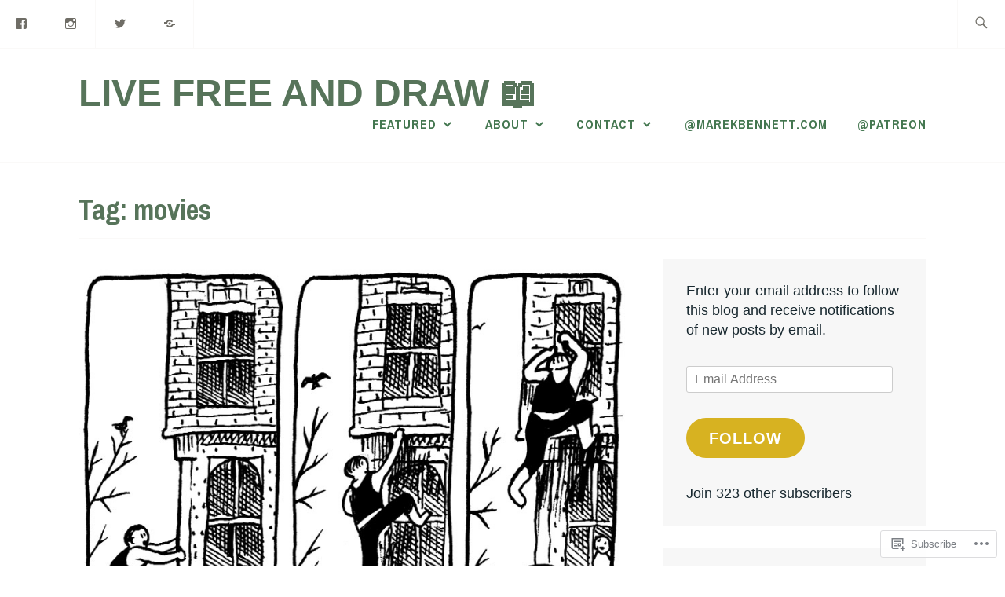

--- FILE ---
content_type: text/html; charset=UTF-8
request_url: https://livefreeanddraw.com/tag/movies/
body_size: 25780
content:
<!DOCTYPE html>
<html lang="en" itemscope itemtype="http://schema.org/WebPage">
<head>
<meta charset="UTF-8">
<meta name="viewport" content="width=device-width, initial-scale=1">
<link rel="profile" href="http://gmpg.org/xfn/11">
<link rel="pingback" href="https://livefreeanddraw.com/xmlrpc.php">

<title>movies &#8211; Live Free and Draw 📖</title>
<meta name='robots' content='max-image-preview:large' />

<!-- Async WordPress.com Remote Login -->
<script id="wpcom_remote_login_js">
var wpcom_remote_login_extra_auth = '';
function wpcom_remote_login_remove_dom_node_id( element_id ) {
	var dom_node = document.getElementById( element_id );
	if ( dom_node ) { dom_node.parentNode.removeChild( dom_node ); }
}
function wpcom_remote_login_remove_dom_node_classes( class_name ) {
	var dom_nodes = document.querySelectorAll( '.' + class_name );
	for ( var i = 0; i < dom_nodes.length; i++ ) {
		dom_nodes[ i ].parentNode.removeChild( dom_nodes[ i ] );
	}
}
function wpcom_remote_login_final_cleanup() {
	wpcom_remote_login_remove_dom_node_classes( "wpcom_remote_login_msg" );
	wpcom_remote_login_remove_dom_node_id( "wpcom_remote_login_key" );
	wpcom_remote_login_remove_dom_node_id( "wpcom_remote_login_validate" );
	wpcom_remote_login_remove_dom_node_id( "wpcom_remote_login_js" );
	wpcom_remote_login_remove_dom_node_id( "wpcom_request_access_iframe" );
	wpcom_remote_login_remove_dom_node_id( "wpcom_request_access_styles" );
}

// Watch for messages back from the remote login
window.addEventListener( "message", function( e ) {
	if ( e.origin === "https://r-login.wordpress.com" ) {
		var data = {};
		try {
			data = JSON.parse( e.data );
		} catch( e ) {
			wpcom_remote_login_final_cleanup();
			return;
		}

		if ( data.msg === 'LOGIN' ) {
			// Clean up the login check iframe
			wpcom_remote_login_remove_dom_node_id( "wpcom_remote_login_key" );

			var id_regex = new RegExp( /^[0-9]+$/ );
			var token_regex = new RegExp( /^.*|.*|.*$/ );
			if (
				token_regex.test( data.token )
				&& id_regex.test( data.wpcomid )
			) {
				// We have everything we need to ask for a login
				var script = document.createElement( "script" );
				script.setAttribute( "id", "wpcom_remote_login_validate" );
				script.src = '/remote-login.php?wpcom_remote_login=validate'
					+ '&wpcomid=' + data.wpcomid
					+ '&token=' + encodeURIComponent( data.token )
					+ '&host=' + window.location.protocol
					+ '//' + window.location.hostname
					+ '&postid=287'
					+ '&is_singular=';
				document.body.appendChild( script );
			}

			return;
		}

		// Safari ITP, not logged in, so redirect
		if ( data.msg === 'LOGIN-REDIRECT' ) {
			window.location = 'https://wordpress.com/log-in?redirect_to=' + window.location.href;
			return;
		}

		// Safari ITP, storage access failed, remove the request
		if ( data.msg === 'LOGIN-REMOVE' ) {
			var css_zap = 'html { -webkit-transition: margin-top 1s; transition: margin-top 1s; } /* 9001 */ html { margin-top: 0 !important; } * html body { margin-top: 0 !important; } @media screen and ( max-width: 782px ) { html { margin-top: 0 !important; } * html body { margin-top: 0 !important; } }';
			var style_zap = document.createElement( 'style' );
			style_zap.type = 'text/css';
			style_zap.appendChild( document.createTextNode( css_zap ) );
			document.body.appendChild( style_zap );

			var e = document.getElementById( 'wpcom_request_access_iframe' );
			e.parentNode.removeChild( e );

			document.cookie = 'wordpress_com_login_access=denied; path=/; max-age=31536000';

			return;
		}

		// Safari ITP
		if ( data.msg === 'REQUEST_ACCESS' ) {
			console.log( 'request access: safari' );

			// Check ITP iframe enable/disable knob
			if ( wpcom_remote_login_extra_auth !== 'safari_itp_iframe' ) {
				return;
			}

			// If we are in a "private window" there is no ITP.
			var private_window = false;
			try {
				var opendb = window.openDatabase( null, null, null, null );
			} catch( e ) {
				private_window = true;
			}

			if ( private_window ) {
				console.log( 'private window' );
				return;
			}

			var iframe = document.createElement( 'iframe' );
			iframe.id = 'wpcom_request_access_iframe';
			iframe.setAttribute( 'scrolling', 'no' );
			iframe.setAttribute( 'sandbox', 'allow-storage-access-by-user-activation allow-scripts allow-same-origin allow-top-navigation-by-user-activation' );
			iframe.src = 'https://r-login.wordpress.com/remote-login.php?wpcom_remote_login=request_access&origin=' + encodeURIComponent( data.origin ) + '&wpcomid=' + encodeURIComponent( data.wpcomid );

			var css = 'html { -webkit-transition: margin-top 1s; transition: margin-top 1s; } /* 9001 */ html { margin-top: 46px !important; } * html body { margin-top: 46px !important; } @media screen and ( max-width: 660px ) { html { margin-top: 71px !important; } * html body { margin-top: 71px !important; } #wpcom_request_access_iframe { display: block; height: 71px !important; } } #wpcom_request_access_iframe { border: 0px; height: 46px; position: fixed; top: 0; left: 0; width: 100%; min-width: 100%; z-index: 99999; background: #23282d; } ';

			var style = document.createElement( 'style' );
			style.type = 'text/css';
			style.id = 'wpcom_request_access_styles';
			style.appendChild( document.createTextNode( css ) );
			document.body.appendChild( style );

			document.body.appendChild( iframe );
		}

		if ( data.msg === 'DONE' ) {
			wpcom_remote_login_final_cleanup();
		}
	}
}, false );

// Inject the remote login iframe after the page has had a chance to load
// more critical resources
window.addEventListener( "DOMContentLoaded", function( e ) {
	var iframe = document.createElement( "iframe" );
	iframe.style.display = "none";
	iframe.setAttribute( "scrolling", "no" );
	iframe.setAttribute( "id", "wpcom_remote_login_key" );
	iframe.src = "https://r-login.wordpress.com/remote-login.php"
		+ "?wpcom_remote_login=key"
		+ "&origin=aHR0cHM6Ly9saXZlZnJlZWFuZGRyYXcuY29t"
		+ "&wpcomid=39012385"
		+ "&time=" + Math.floor( Date.now() / 1000 );
	document.body.appendChild( iframe );
}, false );
</script>
<link rel='dns-prefetch' href='//s0.wp.com' />
<link rel='dns-prefetch' href='//fonts-api.wp.com' />
<link rel="alternate" type="application/rss+xml" title="Live Free and Draw 📖 &raquo; Feed" href="https://livefreeanddraw.com/feed/" />
<link rel="alternate" type="application/rss+xml" title="Live Free and Draw 📖 &raquo; Comments Feed" href="https://livefreeanddraw.com/comments/feed/" />
<link rel="alternate" type="application/rss+xml" title="Live Free and Draw 📖 &raquo; movies Tag Feed" href="https://livefreeanddraw.com/tag/movies/feed/" />
	<script type="text/javascript">
		/* <![CDATA[ */
		function addLoadEvent(func) {
			var oldonload = window.onload;
			if (typeof window.onload != 'function') {
				window.onload = func;
			} else {
				window.onload = function () {
					oldonload();
					func();
				}
			}
		}
		/* ]]> */
	</script>
	<link crossorigin='anonymous' rel='stylesheet' id='all-css-0-1' href='/wp-content/mu-plugins/likes/jetpack-likes.css?m=1743883414i&cssminify=yes' type='text/css' media='all' />
<style id='wp-emoji-styles-inline-css'>

	img.wp-smiley, img.emoji {
		display: inline !important;
		border: none !important;
		box-shadow: none !important;
		height: 1em !important;
		width: 1em !important;
		margin: 0 0.07em !important;
		vertical-align: -0.1em !important;
		background: none !important;
		padding: 0 !important;
	}
/*# sourceURL=wp-emoji-styles-inline-css */
</style>
<link crossorigin='anonymous' rel='stylesheet' id='all-css-2-1' href='/wp-content/plugins/gutenberg-core/v22.2.0/build/styles/block-library/style.css?m=1764855221i&cssminify=yes' type='text/css' media='all' />
<style id='wp-block-library-inline-css'>
.has-text-align-justify {
	text-align:justify;
}
.has-text-align-justify{text-align:justify;}

/*# sourceURL=wp-block-library-inline-css */
</style><style id='wp-block-buttons-inline-css'>
.wp-block-buttons{box-sizing:border-box}.wp-block-buttons.is-vertical{flex-direction:column}.wp-block-buttons.is-vertical>.wp-block-button:last-child{margin-bottom:0}.wp-block-buttons>.wp-block-button{display:inline-block;margin:0}.wp-block-buttons.is-content-justification-left{justify-content:flex-start}.wp-block-buttons.is-content-justification-left.is-vertical{align-items:flex-start}.wp-block-buttons.is-content-justification-center{justify-content:center}.wp-block-buttons.is-content-justification-center.is-vertical{align-items:center}.wp-block-buttons.is-content-justification-right{justify-content:flex-end}.wp-block-buttons.is-content-justification-right.is-vertical{align-items:flex-end}.wp-block-buttons.is-content-justification-space-between{justify-content:space-between}.wp-block-buttons.aligncenter{text-align:center}.wp-block-buttons:not(.is-content-justification-space-between,.is-content-justification-right,.is-content-justification-left,.is-content-justification-center) .wp-block-button.aligncenter{margin-left:auto;margin-right:auto;width:100%}.wp-block-buttons[style*=text-decoration] .wp-block-button,.wp-block-buttons[style*=text-decoration] .wp-block-button__link{text-decoration:inherit}.wp-block-buttons.has-custom-font-size .wp-block-button__link{font-size:inherit}.wp-block-buttons .wp-block-button__link{width:100%}.wp-block-button.aligncenter{text-align:center}
/*# sourceURL=/wp-content/plugins/gutenberg-core/v22.2.0/build/styles/block-library/buttons/style.css */
</style>
<style id='wp-block-paragraph-inline-css'>
.is-small-text{font-size:.875em}.is-regular-text{font-size:1em}.is-large-text{font-size:2.25em}.is-larger-text{font-size:3em}.has-drop-cap:not(:focus):first-letter{float:left;font-size:8.4em;font-style:normal;font-weight:100;line-height:.68;margin:.05em .1em 0 0;text-transform:uppercase}body.rtl .has-drop-cap:not(:focus):first-letter{float:none;margin-left:.1em}p.has-drop-cap.has-background{overflow:hidden}:root :where(p.has-background){padding:1.25em 2.375em}:where(p.has-text-color:not(.has-link-color)) a{color:inherit}p.has-text-align-left[style*="writing-mode:vertical-lr"],p.has-text-align-right[style*="writing-mode:vertical-rl"]{rotate:180deg}
/*# sourceURL=/wp-content/plugins/gutenberg-core/v22.2.0/build/styles/block-library/paragraph/style.css */
</style>
<style id='wp-block-separator-inline-css'>
@charset "UTF-8";.wp-block-separator{border:none;border-top:2px solid}:root :where(.wp-block-separator.is-style-dots){height:auto;line-height:1;text-align:center}:root :where(.wp-block-separator.is-style-dots):before{color:currentColor;content:"···";font-family:serif;font-size:1.5em;letter-spacing:2em;padding-left:2em}.wp-block-separator.is-style-dots{background:none!important;border:none!important}
/*# sourceURL=/wp-content/plugins/gutenberg-core/v22.2.0/build/styles/block-library/separator/style.css */
</style>
<style id='wp-block-button-inline-css'>
.wp-block-button__link{align-content:center;box-sizing:border-box;cursor:pointer;display:inline-block;height:100%;text-align:center;word-break:break-word}.wp-block-button__link.aligncenter{text-align:center}.wp-block-button__link.alignright{text-align:right}:where(.wp-block-button__link){border-radius:9999px;box-shadow:none;padding:calc(.667em + 2px) calc(1.333em + 2px);text-decoration:none}.wp-block-button[style*=text-decoration] .wp-block-button__link{text-decoration:inherit}.wp-block-buttons>.wp-block-button.has-custom-width{max-width:none}.wp-block-buttons>.wp-block-button.has-custom-width .wp-block-button__link{width:100%}.wp-block-buttons>.wp-block-button.has-custom-font-size .wp-block-button__link{font-size:inherit}.wp-block-buttons>.wp-block-button.wp-block-button__width-25{width:calc(25% - var(--wp--style--block-gap, .5em)*.75)}.wp-block-buttons>.wp-block-button.wp-block-button__width-50{width:calc(50% - var(--wp--style--block-gap, .5em)*.5)}.wp-block-buttons>.wp-block-button.wp-block-button__width-75{width:calc(75% - var(--wp--style--block-gap, .5em)*.25)}.wp-block-buttons>.wp-block-button.wp-block-button__width-100{flex-basis:100%;width:100%}.wp-block-buttons.is-vertical>.wp-block-button.wp-block-button__width-25{width:25%}.wp-block-buttons.is-vertical>.wp-block-button.wp-block-button__width-50{width:50%}.wp-block-buttons.is-vertical>.wp-block-button.wp-block-button__width-75{width:75%}.wp-block-button.is-style-squared,.wp-block-button__link.wp-block-button.is-style-squared{border-radius:0}.wp-block-button.no-border-radius,.wp-block-button__link.no-border-radius{border-radius:0!important}:root :where(.wp-block-button .wp-block-button__link.is-style-outline),:root :where(.wp-block-button.is-style-outline>.wp-block-button__link){border:2px solid;padding:.667em 1.333em}:root :where(.wp-block-button .wp-block-button__link.is-style-outline:not(.has-text-color)),:root :where(.wp-block-button.is-style-outline>.wp-block-button__link:not(.has-text-color)){color:currentColor}:root :where(.wp-block-button .wp-block-button__link.is-style-outline:not(.has-background)),:root :where(.wp-block-button.is-style-outline>.wp-block-button__link:not(.has-background)){background-color:initial;background-image:none}
/*# sourceURL=/wp-content/plugins/gutenberg-core/v22.2.0/build/styles/block-library/button/style.css */
</style>
<style id='global-styles-inline-css'>
:root{--wp--preset--aspect-ratio--square: 1;--wp--preset--aspect-ratio--4-3: 4/3;--wp--preset--aspect-ratio--3-4: 3/4;--wp--preset--aspect-ratio--3-2: 3/2;--wp--preset--aspect-ratio--2-3: 2/3;--wp--preset--aspect-ratio--16-9: 16/9;--wp--preset--aspect-ratio--9-16: 9/16;--wp--preset--color--black: #192930;--wp--preset--color--cyan-bluish-gray: #abb8c3;--wp--preset--color--white: #ffffff;--wp--preset--color--pale-pink: #f78da7;--wp--preset--color--vivid-red: #cf2e2e;--wp--preset--color--luminous-vivid-orange: #ff6900;--wp--preset--color--luminous-vivid-amber: #fcb900;--wp--preset--color--light-green-cyan: #7bdcb5;--wp--preset--color--vivid-green-cyan: #00d084;--wp--preset--color--pale-cyan-blue: #8ed1fc;--wp--preset--color--vivid-cyan-blue: #0693e3;--wp--preset--color--vivid-purple: #9b51e0;--wp--preset--color--dark-gray: #474f53;--wp--preset--color--medium-gray: #a5a29d;--wp--preset--color--light-gray: #eeece8;--wp--preset--color--yellow: #d7b221;--wp--preset--color--dark-yellow: #9c8012;--wp--preset--gradient--vivid-cyan-blue-to-vivid-purple: linear-gradient(135deg,rgb(6,147,227) 0%,rgb(155,81,224) 100%);--wp--preset--gradient--light-green-cyan-to-vivid-green-cyan: linear-gradient(135deg,rgb(122,220,180) 0%,rgb(0,208,130) 100%);--wp--preset--gradient--luminous-vivid-amber-to-luminous-vivid-orange: linear-gradient(135deg,rgb(252,185,0) 0%,rgb(255,105,0) 100%);--wp--preset--gradient--luminous-vivid-orange-to-vivid-red: linear-gradient(135deg,rgb(255,105,0) 0%,rgb(207,46,46) 100%);--wp--preset--gradient--very-light-gray-to-cyan-bluish-gray: linear-gradient(135deg,rgb(238,238,238) 0%,rgb(169,184,195) 100%);--wp--preset--gradient--cool-to-warm-spectrum: linear-gradient(135deg,rgb(74,234,220) 0%,rgb(151,120,209) 20%,rgb(207,42,186) 40%,rgb(238,44,130) 60%,rgb(251,105,98) 80%,rgb(254,248,76) 100%);--wp--preset--gradient--blush-light-purple: linear-gradient(135deg,rgb(255,206,236) 0%,rgb(152,150,240) 100%);--wp--preset--gradient--blush-bordeaux: linear-gradient(135deg,rgb(254,205,165) 0%,rgb(254,45,45) 50%,rgb(107,0,62) 100%);--wp--preset--gradient--luminous-dusk: linear-gradient(135deg,rgb(255,203,112) 0%,rgb(199,81,192) 50%,rgb(65,88,208) 100%);--wp--preset--gradient--pale-ocean: linear-gradient(135deg,rgb(255,245,203) 0%,rgb(182,227,212) 50%,rgb(51,167,181) 100%);--wp--preset--gradient--electric-grass: linear-gradient(135deg,rgb(202,248,128) 0%,rgb(113,206,126) 100%);--wp--preset--gradient--midnight: linear-gradient(135deg,rgb(2,3,129) 0%,rgb(40,116,252) 100%);--wp--preset--font-size--small: 13px;--wp--preset--font-size--medium: 20px;--wp--preset--font-size--large: 36px;--wp--preset--font-size--x-large: 42px;--wp--preset--font-family--albert-sans: 'Albert Sans', sans-serif;--wp--preset--font-family--alegreya: Alegreya, serif;--wp--preset--font-family--arvo: Arvo, serif;--wp--preset--font-family--bodoni-moda: 'Bodoni Moda', serif;--wp--preset--font-family--bricolage-grotesque: 'Bricolage Grotesque', sans-serif;--wp--preset--font-family--cabin: Cabin, sans-serif;--wp--preset--font-family--chivo: Chivo, sans-serif;--wp--preset--font-family--commissioner: Commissioner, sans-serif;--wp--preset--font-family--cormorant: Cormorant, serif;--wp--preset--font-family--courier-prime: 'Courier Prime', monospace;--wp--preset--font-family--crimson-pro: 'Crimson Pro', serif;--wp--preset--font-family--dm-mono: 'DM Mono', monospace;--wp--preset--font-family--dm-sans: 'DM Sans', sans-serif;--wp--preset--font-family--dm-serif-display: 'DM Serif Display', serif;--wp--preset--font-family--domine: Domine, serif;--wp--preset--font-family--eb-garamond: 'EB Garamond', serif;--wp--preset--font-family--epilogue: Epilogue, sans-serif;--wp--preset--font-family--fahkwang: Fahkwang, sans-serif;--wp--preset--font-family--figtree: Figtree, sans-serif;--wp--preset--font-family--fira-sans: 'Fira Sans', sans-serif;--wp--preset--font-family--fjalla-one: 'Fjalla One', sans-serif;--wp--preset--font-family--fraunces: Fraunces, serif;--wp--preset--font-family--gabarito: Gabarito, system-ui;--wp--preset--font-family--ibm-plex-mono: 'IBM Plex Mono', monospace;--wp--preset--font-family--ibm-plex-sans: 'IBM Plex Sans', sans-serif;--wp--preset--font-family--ibarra-real-nova: 'Ibarra Real Nova', serif;--wp--preset--font-family--instrument-serif: 'Instrument Serif', serif;--wp--preset--font-family--inter: Inter, sans-serif;--wp--preset--font-family--josefin-sans: 'Josefin Sans', sans-serif;--wp--preset--font-family--jost: Jost, sans-serif;--wp--preset--font-family--libre-baskerville: 'Libre Baskerville', serif;--wp--preset--font-family--libre-franklin: 'Libre Franklin', sans-serif;--wp--preset--font-family--literata: Literata, serif;--wp--preset--font-family--lora: Lora, serif;--wp--preset--font-family--merriweather: Merriweather, serif;--wp--preset--font-family--montserrat: Montserrat, sans-serif;--wp--preset--font-family--newsreader: Newsreader, serif;--wp--preset--font-family--noto-sans-mono: 'Noto Sans Mono', sans-serif;--wp--preset--font-family--nunito: Nunito, sans-serif;--wp--preset--font-family--open-sans: 'Open Sans', sans-serif;--wp--preset--font-family--overpass: Overpass, sans-serif;--wp--preset--font-family--pt-serif: 'PT Serif', serif;--wp--preset--font-family--petrona: Petrona, serif;--wp--preset--font-family--piazzolla: Piazzolla, serif;--wp--preset--font-family--playfair-display: 'Playfair Display', serif;--wp--preset--font-family--plus-jakarta-sans: 'Plus Jakarta Sans', sans-serif;--wp--preset--font-family--poppins: Poppins, sans-serif;--wp--preset--font-family--raleway: Raleway, sans-serif;--wp--preset--font-family--roboto: Roboto, sans-serif;--wp--preset--font-family--roboto-slab: 'Roboto Slab', serif;--wp--preset--font-family--rubik: Rubik, sans-serif;--wp--preset--font-family--rufina: Rufina, serif;--wp--preset--font-family--sora: Sora, sans-serif;--wp--preset--font-family--source-sans-3: 'Source Sans 3', sans-serif;--wp--preset--font-family--source-serif-4: 'Source Serif 4', serif;--wp--preset--font-family--space-mono: 'Space Mono', monospace;--wp--preset--font-family--syne: Syne, sans-serif;--wp--preset--font-family--texturina: Texturina, serif;--wp--preset--font-family--urbanist: Urbanist, sans-serif;--wp--preset--font-family--work-sans: 'Work Sans', sans-serif;--wp--preset--spacing--20: 0.44rem;--wp--preset--spacing--30: 0.67rem;--wp--preset--spacing--40: 1rem;--wp--preset--spacing--50: 1.5rem;--wp--preset--spacing--60: 2.25rem;--wp--preset--spacing--70: 3.38rem;--wp--preset--spacing--80: 5.06rem;--wp--preset--shadow--natural: 6px 6px 9px rgba(0, 0, 0, 0.2);--wp--preset--shadow--deep: 12px 12px 50px rgba(0, 0, 0, 0.4);--wp--preset--shadow--sharp: 6px 6px 0px rgba(0, 0, 0, 0.2);--wp--preset--shadow--outlined: 6px 6px 0px -3px rgb(255, 255, 255), 6px 6px rgb(0, 0, 0);--wp--preset--shadow--crisp: 6px 6px 0px rgb(0, 0, 0);}:where(.is-layout-flex){gap: 0.5em;}:where(.is-layout-grid){gap: 0.5em;}body .is-layout-flex{display: flex;}.is-layout-flex{flex-wrap: wrap;align-items: center;}.is-layout-flex > :is(*, div){margin: 0;}body .is-layout-grid{display: grid;}.is-layout-grid > :is(*, div){margin: 0;}:where(.wp-block-columns.is-layout-flex){gap: 2em;}:where(.wp-block-columns.is-layout-grid){gap: 2em;}:where(.wp-block-post-template.is-layout-flex){gap: 1.25em;}:where(.wp-block-post-template.is-layout-grid){gap: 1.25em;}.has-black-color{color: var(--wp--preset--color--black) !important;}.has-cyan-bluish-gray-color{color: var(--wp--preset--color--cyan-bluish-gray) !important;}.has-white-color{color: var(--wp--preset--color--white) !important;}.has-pale-pink-color{color: var(--wp--preset--color--pale-pink) !important;}.has-vivid-red-color{color: var(--wp--preset--color--vivid-red) !important;}.has-luminous-vivid-orange-color{color: var(--wp--preset--color--luminous-vivid-orange) !important;}.has-luminous-vivid-amber-color{color: var(--wp--preset--color--luminous-vivid-amber) !important;}.has-light-green-cyan-color{color: var(--wp--preset--color--light-green-cyan) !important;}.has-vivid-green-cyan-color{color: var(--wp--preset--color--vivid-green-cyan) !important;}.has-pale-cyan-blue-color{color: var(--wp--preset--color--pale-cyan-blue) !important;}.has-vivid-cyan-blue-color{color: var(--wp--preset--color--vivid-cyan-blue) !important;}.has-vivid-purple-color{color: var(--wp--preset--color--vivid-purple) !important;}.has-black-background-color{background-color: var(--wp--preset--color--black) !important;}.has-cyan-bluish-gray-background-color{background-color: var(--wp--preset--color--cyan-bluish-gray) !important;}.has-white-background-color{background-color: var(--wp--preset--color--white) !important;}.has-pale-pink-background-color{background-color: var(--wp--preset--color--pale-pink) !important;}.has-vivid-red-background-color{background-color: var(--wp--preset--color--vivid-red) !important;}.has-luminous-vivid-orange-background-color{background-color: var(--wp--preset--color--luminous-vivid-orange) !important;}.has-luminous-vivid-amber-background-color{background-color: var(--wp--preset--color--luminous-vivid-amber) !important;}.has-light-green-cyan-background-color{background-color: var(--wp--preset--color--light-green-cyan) !important;}.has-vivid-green-cyan-background-color{background-color: var(--wp--preset--color--vivid-green-cyan) !important;}.has-pale-cyan-blue-background-color{background-color: var(--wp--preset--color--pale-cyan-blue) !important;}.has-vivid-cyan-blue-background-color{background-color: var(--wp--preset--color--vivid-cyan-blue) !important;}.has-vivid-purple-background-color{background-color: var(--wp--preset--color--vivid-purple) !important;}.has-black-border-color{border-color: var(--wp--preset--color--black) !important;}.has-cyan-bluish-gray-border-color{border-color: var(--wp--preset--color--cyan-bluish-gray) !important;}.has-white-border-color{border-color: var(--wp--preset--color--white) !important;}.has-pale-pink-border-color{border-color: var(--wp--preset--color--pale-pink) !important;}.has-vivid-red-border-color{border-color: var(--wp--preset--color--vivid-red) !important;}.has-luminous-vivid-orange-border-color{border-color: var(--wp--preset--color--luminous-vivid-orange) !important;}.has-luminous-vivid-amber-border-color{border-color: var(--wp--preset--color--luminous-vivid-amber) !important;}.has-light-green-cyan-border-color{border-color: var(--wp--preset--color--light-green-cyan) !important;}.has-vivid-green-cyan-border-color{border-color: var(--wp--preset--color--vivid-green-cyan) !important;}.has-pale-cyan-blue-border-color{border-color: var(--wp--preset--color--pale-cyan-blue) !important;}.has-vivid-cyan-blue-border-color{border-color: var(--wp--preset--color--vivid-cyan-blue) !important;}.has-vivid-purple-border-color{border-color: var(--wp--preset--color--vivid-purple) !important;}.has-vivid-cyan-blue-to-vivid-purple-gradient-background{background: var(--wp--preset--gradient--vivid-cyan-blue-to-vivid-purple) !important;}.has-light-green-cyan-to-vivid-green-cyan-gradient-background{background: var(--wp--preset--gradient--light-green-cyan-to-vivid-green-cyan) !important;}.has-luminous-vivid-amber-to-luminous-vivid-orange-gradient-background{background: var(--wp--preset--gradient--luminous-vivid-amber-to-luminous-vivid-orange) !important;}.has-luminous-vivid-orange-to-vivid-red-gradient-background{background: var(--wp--preset--gradient--luminous-vivid-orange-to-vivid-red) !important;}.has-very-light-gray-to-cyan-bluish-gray-gradient-background{background: var(--wp--preset--gradient--very-light-gray-to-cyan-bluish-gray) !important;}.has-cool-to-warm-spectrum-gradient-background{background: var(--wp--preset--gradient--cool-to-warm-spectrum) !important;}.has-blush-light-purple-gradient-background{background: var(--wp--preset--gradient--blush-light-purple) !important;}.has-blush-bordeaux-gradient-background{background: var(--wp--preset--gradient--blush-bordeaux) !important;}.has-luminous-dusk-gradient-background{background: var(--wp--preset--gradient--luminous-dusk) !important;}.has-pale-ocean-gradient-background{background: var(--wp--preset--gradient--pale-ocean) !important;}.has-electric-grass-gradient-background{background: var(--wp--preset--gradient--electric-grass) !important;}.has-midnight-gradient-background{background: var(--wp--preset--gradient--midnight) !important;}.has-small-font-size{font-size: var(--wp--preset--font-size--small) !important;}.has-medium-font-size{font-size: var(--wp--preset--font-size--medium) !important;}.has-large-font-size{font-size: var(--wp--preset--font-size--large) !important;}.has-x-large-font-size{font-size: var(--wp--preset--font-size--x-large) !important;}.has-albert-sans-font-family{font-family: var(--wp--preset--font-family--albert-sans) !important;}.has-alegreya-font-family{font-family: var(--wp--preset--font-family--alegreya) !important;}.has-arvo-font-family{font-family: var(--wp--preset--font-family--arvo) !important;}.has-bodoni-moda-font-family{font-family: var(--wp--preset--font-family--bodoni-moda) !important;}.has-bricolage-grotesque-font-family{font-family: var(--wp--preset--font-family--bricolage-grotesque) !important;}.has-cabin-font-family{font-family: var(--wp--preset--font-family--cabin) !important;}.has-chivo-font-family{font-family: var(--wp--preset--font-family--chivo) !important;}.has-commissioner-font-family{font-family: var(--wp--preset--font-family--commissioner) !important;}.has-cormorant-font-family{font-family: var(--wp--preset--font-family--cormorant) !important;}.has-courier-prime-font-family{font-family: var(--wp--preset--font-family--courier-prime) !important;}.has-crimson-pro-font-family{font-family: var(--wp--preset--font-family--crimson-pro) !important;}.has-dm-mono-font-family{font-family: var(--wp--preset--font-family--dm-mono) !important;}.has-dm-sans-font-family{font-family: var(--wp--preset--font-family--dm-sans) !important;}.has-dm-serif-display-font-family{font-family: var(--wp--preset--font-family--dm-serif-display) !important;}.has-domine-font-family{font-family: var(--wp--preset--font-family--domine) !important;}.has-eb-garamond-font-family{font-family: var(--wp--preset--font-family--eb-garamond) !important;}.has-epilogue-font-family{font-family: var(--wp--preset--font-family--epilogue) !important;}.has-fahkwang-font-family{font-family: var(--wp--preset--font-family--fahkwang) !important;}.has-figtree-font-family{font-family: var(--wp--preset--font-family--figtree) !important;}.has-fira-sans-font-family{font-family: var(--wp--preset--font-family--fira-sans) !important;}.has-fjalla-one-font-family{font-family: var(--wp--preset--font-family--fjalla-one) !important;}.has-fraunces-font-family{font-family: var(--wp--preset--font-family--fraunces) !important;}.has-gabarito-font-family{font-family: var(--wp--preset--font-family--gabarito) !important;}.has-ibm-plex-mono-font-family{font-family: var(--wp--preset--font-family--ibm-plex-mono) !important;}.has-ibm-plex-sans-font-family{font-family: var(--wp--preset--font-family--ibm-plex-sans) !important;}.has-ibarra-real-nova-font-family{font-family: var(--wp--preset--font-family--ibarra-real-nova) !important;}.has-instrument-serif-font-family{font-family: var(--wp--preset--font-family--instrument-serif) !important;}.has-inter-font-family{font-family: var(--wp--preset--font-family--inter) !important;}.has-josefin-sans-font-family{font-family: var(--wp--preset--font-family--josefin-sans) !important;}.has-jost-font-family{font-family: var(--wp--preset--font-family--jost) !important;}.has-libre-baskerville-font-family{font-family: var(--wp--preset--font-family--libre-baskerville) !important;}.has-libre-franklin-font-family{font-family: var(--wp--preset--font-family--libre-franklin) !important;}.has-literata-font-family{font-family: var(--wp--preset--font-family--literata) !important;}.has-lora-font-family{font-family: var(--wp--preset--font-family--lora) !important;}.has-merriweather-font-family{font-family: var(--wp--preset--font-family--merriweather) !important;}.has-montserrat-font-family{font-family: var(--wp--preset--font-family--montserrat) !important;}.has-newsreader-font-family{font-family: var(--wp--preset--font-family--newsreader) !important;}.has-noto-sans-mono-font-family{font-family: var(--wp--preset--font-family--noto-sans-mono) !important;}.has-nunito-font-family{font-family: var(--wp--preset--font-family--nunito) !important;}.has-open-sans-font-family{font-family: var(--wp--preset--font-family--open-sans) !important;}.has-overpass-font-family{font-family: var(--wp--preset--font-family--overpass) !important;}.has-pt-serif-font-family{font-family: var(--wp--preset--font-family--pt-serif) !important;}.has-petrona-font-family{font-family: var(--wp--preset--font-family--petrona) !important;}.has-piazzolla-font-family{font-family: var(--wp--preset--font-family--piazzolla) !important;}.has-playfair-display-font-family{font-family: var(--wp--preset--font-family--playfair-display) !important;}.has-plus-jakarta-sans-font-family{font-family: var(--wp--preset--font-family--plus-jakarta-sans) !important;}.has-poppins-font-family{font-family: var(--wp--preset--font-family--poppins) !important;}.has-raleway-font-family{font-family: var(--wp--preset--font-family--raleway) !important;}.has-roboto-font-family{font-family: var(--wp--preset--font-family--roboto) !important;}.has-roboto-slab-font-family{font-family: var(--wp--preset--font-family--roboto-slab) !important;}.has-rubik-font-family{font-family: var(--wp--preset--font-family--rubik) !important;}.has-rufina-font-family{font-family: var(--wp--preset--font-family--rufina) !important;}.has-sora-font-family{font-family: var(--wp--preset--font-family--sora) !important;}.has-source-sans-3-font-family{font-family: var(--wp--preset--font-family--source-sans-3) !important;}.has-source-serif-4-font-family{font-family: var(--wp--preset--font-family--source-serif-4) !important;}.has-space-mono-font-family{font-family: var(--wp--preset--font-family--space-mono) !important;}.has-syne-font-family{font-family: var(--wp--preset--font-family--syne) !important;}.has-texturina-font-family{font-family: var(--wp--preset--font-family--texturina) !important;}.has-urbanist-font-family{font-family: var(--wp--preset--font-family--urbanist) !important;}.has-work-sans-font-family{font-family: var(--wp--preset--font-family--work-sans) !important;}
/*# sourceURL=global-styles-inline-css */
</style>
<style id='core-block-supports-inline-css'>
.wp-container-core-buttons-is-layout-16018d1d{justify-content:center;}
/*# sourceURL=core-block-supports-inline-css */
</style>

<style id='classic-theme-styles-inline-css'>
/*! This file is auto-generated */
.wp-block-button__link{color:#fff;background-color:#32373c;border-radius:9999px;box-shadow:none;text-decoration:none;padding:calc(.667em + 2px) calc(1.333em + 2px);font-size:1.125em}.wp-block-file__button{background:#32373c;color:#fff;text-decoration:none}
/*# sourceURL=/wp-includes/css/classic-themes.min.css */
</style>
<link crossorigin='anonymous' rel='stylesheet' id='all-css-4-1' href='/_static/??-eJx9j90KwjAMhV/INHQb/lyIz7J2QatNW5bW6dvbMVBh4k0uDt93OMEpgY0hU8iYfDm7IGij8dHeBBul90qDOE6eYKS76nBwkt8ESH56UlZkg19FXODTNVLNOfV5JpgG15Mnrtg/bUrVAWPSSCJQL7vCkC9VlJW3xJiKQfdwMeDvVSts+WHmTnzUu05vD23bNtcXT6dlhQ==&cssminify=yes' type='text/css' media='all' />
<style id='ixion-style-inline-css'>
.byline { clip: rect(1px, 1px, 1px, 1px); height: 1px; position: absolute; overflow: hidden; width: 1px; }
/*# sourceURL=ixion-style-inline-css */
</style>
<link rel='stylesheet' id='ixion-fonts-archivo-css' href='//fonts-api.wp.com/css?family=Archivo+Narrow%3A400%2C400i%2C700%2C700i&#038;subset=latin%2Clatin-ext' media='all' />
<link crossorigin='anonymous' rel='stylesheet' id='all-css-6-1' href='/_static/??-eJyNj9EOAUEMRX/IaLCyXsSnyKiyZWY62XYsf2/IRggP3tre3ttTGLJDSUbJwDqKpJDLDvjKksCrkikcqq6AIpn6jgY2m6LqBN6ssbgcypGTwoksezyPPUSpQVtOCEdK1HN16O/yK/SL55GidgvkhowS/6Goo+fuB84obi+U9tKDLybRmzG+bBjq74zuieA6CvV10L6eF2QfXKRU3usHyiauZ+1yMV817aw53QF8NYJn&cssminify=yes' type='text/css' media='all' />
<style id='jetpack_facebook_likebox-inline-css'>
.widget_facebook_likebox {
	overflow: hidden;
}

/*# sourceURL=/wp-content/mu-plugins/jetpack-plugin/moon/modules/widgets/facebook-likebox/style.css */
</style>
<link crossorigin='anonymous' rel='stylesheet' id='all-css-8-1' href='/_static/??-eJzTLy/QTc7PK0nNK9HPLdUtyClNz8wr1i9KTcrJTwcy0/WTi5G5ekCujj52Temp+bo5+cmJJZn5eSgc3bScxMwikFb7XFtDE1NLExMLc0OTLACohS2q&cssminify=yes' type='text/css' media='all' />
<link crossorigin='anonymous' rel='stylesheet' id='print-css-9-1' href='/wp-content/mu-plugins/global-print/global-print.css?m=1465851035i&cssminify=yes' type='text/css' media='print' />
<style id='jetpack-global-styles-frontend-style-inline-css'>
:root { --font-headings: unset; --font-base: unset; --font-headings-default: -apple-system,BlinkMacSystemFont,"Segoe UI",Roboto,Oxygen-Sans,Ubuntu,Cantarell,"Helvetica Neue",sans-serif; --font-base-default: -apple-system,BlinkMacSystemFont,"Segoe UI",Roboto,Oxygen-Sans,Ubuntu,Cantarell,"Helvetica Neue",sans-serif;}
/*# sourceURL=jetpack-global-styles-frontend-style-inline-css */
</style>
<link crossorigin='anonymous' rel='stylesheet' id='all-css-12-1' href='/_static/??-eJyNjcEKwjAQRH/IuFRT6kX8FNkmS5K6yQY3Qfx7bfEiXrwM82B4A49qnJRGpUHupnIPqSgs1Cq624chi6zhO5OCRryTR++fW00l7J3qDv43XVNxoOISsmEJol/wY2uR8vs3WggsM/I6uOTzMI3Hw8lOg11eUT1JKA==&cssminify=yes' type='text/css' media='all' />
<script type="text/javascript" id="wpcom-actionbar-placeholder-js-extra">
/* <![CDATA[ */
var actionbardata = {"siteID":"39012385","postID":"0","siteURL":"https://livefreeanddraw.com","xhrURL":"https://livefreeanddraw.com/wp-admin/admin-ajax.php","nonce":"2b992cfbfc","isLoggedIn":"","statusMessage":"","subsEmailDefault":"instantly","proxyScriptUrl":"https://s0.wp.com/wp-content/js/wpcom-proxy-request.js?m=1513050504i&amp;ver=20211021","i18n":{"followedText":"New posts from this site will now appear in your \u003Ca href=\"https://wordpress.com/reader\"\u003EReader\u003C/a\u003E","foldBar":"Collapse this bar","unfoldBar":"Expand this bar","shortLinkCopied":"Shortlink copied to clipboard."}};
//# sourceURL=wpcom-actionbar-placeholder-js-extra
/* ]]> */
</script>
<script type="text/javascript" id="jetpack-mu-wpcom-settings-js-before">
/* <![CDATA[ */
var JETPACK_MU_WPCOM_SETTINGS = {"assetsUrl":"https://s0.wp.com/wp-content/mu-plugins/jetpack-mu-wpcom-plugin/moon/jetpack_vendor/automattic/jetpack-mu-wpcom/src/build/"};
//# sourceURL=jetpack-mu-wpcom-settings-js-before
/* ]]> */
</script>
<script crossorigin='anonymous' type='text/javascript'  src='/wp-content/js/rlt-proxy.js?m=1720530689i'></script>
<script type="text/javascript" id="rlt-proxy-js-after">
/* <![CDATA[ */
	rltInitialize( {"token":null,"iframeOrigins":["https:\/\/widgets.wp.com"]} );
//# sourceURL=rlt-proxy-js-after
/* ]]> */
</script>
<link rel="EditURI" type="application/rsd+xml" title="RSD" href="https://livefreeanddraw.wordpress.com/xmlrpc.php?rsd" />
<meta name="generator" content="WordPress.com" />

<!-- Jetpack Open Graph Tags -->
<meta property="og:type" content="website" />
<meta property="og:title" content="movies &#8211; Live Free and Draw 📖" />
<meta property="og:url" content="https://livefreeanddraw.com/tag/movies/" />
<meta property="og:site_name" content="Live Free and Draw 📖" />
<meta property="og:image" content="https://secure.gravatar.com/blavatar/69e1e9729f36a6cdf3da14505e35c23eea27fda959230414aec53b4f7afc4ff8?s=200&#038;ts=1769013874" />
<meta property="og:image:width" content="200" />
<meta property="og:image:height" content="200" />
<meta property="og:image:alt" content="" />
<meta property="og:locale" content="en_US" />

<!-- End Jetpack Open Graph Tags -->
<link rel="shortcut icon" type="image/x-icon" href="https://secure.gravatar.com/blavatar/69e1e9729f36a6cdf3da14505e35c23eea27fda959230414aec53b4f7afc4ff8?s=32" sizes="16x16" />
<link rel="icon" type="image/x-icon" href="https://secure.gravatar.com/blavatar/69e1e9729f36a6cdf3da14505e35c23eea27fda959230414aec53b4f7afc4ff8?s=32" sizes="16x16" />
<link rel="apple-touch-icon" href="https://secure.gravatar.com/blavatar/69e1e9729f36a6cdf3da14505e35c23eea27fda959230414aec53b4f7afc4ff8?s=114" />
<link rel='openid.server' href='https://livefreeanddraw.com/?openidserver=1' />
<link rel='openid.delegate' href='https://livefreeanddraw.com/' />
<link rel="search" type="application/opensearchdescription+xml" href="https://livefreeanddraw.com/osd.xml" title="Live Free and Draw 📖" />
<link rel="search" type="application/opensearchdescription+xml" href="https://s1.wp.com/opensearch.xml" title="WordPress.com" />
<meta name="theme-color" content="#ffffff" />
		<style type="text/css">
			.recentcomments a {
				display: inline !important;
				padding: 0 !important;
				margin: 0 !important;
			}

			table.recentcommentsavatartop img.avatar, table.recentcommentsavatarend img.avatar {
				border: 0px;
				margin: 0;
			}

			table.recentcommentsavatartop a, table.recentcommentsavatarend a {
				border: 0px !important;
				background-color: transparent !important;
			}

			td.recentcommentsavatarend, td.recentcommentsavatartop {
				padding: 0px 0px 1px 0px;
				margin: 0px;
			}

			td.recentcommentstextend {
				border: none !important;
				padding: 0px 0px 2px 10px;
			}

			.rtl td.recentcommentstextend {
				padding: 0px 10px 2px 0px;
			}

			td.recentcommentstexttop {
				border: none;
				padding: 0px 0px 0px 10px;
			}

			.rtl td.recentcommentstexttop {
				padding: 0px 10px 0px 0px;
			}
		</style>
		<meta name="description" content="Posts about movies written by Marek" />
<style type="text/css" id="custom-colors-css">#infinite-handle span,
            .button,
            .comment-navigation .nav-next a,
            .comment-navigation .nav-previous a,
            .main-navigation .menu-toggle,
            .post-navigation .nav-next a,
            .post-navigation .nav-previous a,
            .posts-navigation .nav-next a,
            .posts-navigation .nav-previous a,
            button,
            input[type="button"],
            input[type="reset"],
            input[type="submit"],
            #infinite-handle span:active,
            #infinite-handle span:focus,
            #infinite-handle span:hover,
            .button:active,
            .button:focus,
            .button:hover,
            .comment-navigation .nav-next a,
            .comment-navigation .nav-previous a,
            .main-navigation .menu-toggle,
            .post-navigation .nav-next a,
            .post-navigation .nav-previous a,
            .posts-navigation .nav-next a,
            .posts-navigation .nav-previous a,
            button:active,
            button:focus,
            button:hover,
            input[type="button"]:active,
            input[type="button"]:focus,
            input[type="button"]:hover,
            input[type="reset"]:active,
            input[type="reset"]:focus,
            input[type="reset"]:hover,
            input[type="submit"]:active,
            input[type="submit"]:focus,
            input[type="submit"]:hover { color: #FFFFFF;}
.site-description, .featured-content .hentry .entry-title a { color: #262626;}
.comment-author,
            .footer-widgets .widget a,
            body,
            button { color: #192930;}
#respond h3,
            .comments-title,
            .featured-content,
            .hentry,
            .page-header,
            .recent-posts-header,
            .singular .entry-title,
            .site-header,
            .utility-container,
            .recent-posts:after,
            .site-footer,
            .site-info,
            .site-header .search-form .search-field,
            .site-header .search-form-icon:before,
            .site-header .jetpack-social-navigation a:before { border-color: #eeece8;}
#respond h3,
            .comments-title,
            .featured-content,
            .hentry,
            .page-header,
            .recent-posts-header,
            .singular .entry-title,
            .site-header,
            .utility-container,
            .recent-posts:after,
            .site-footer,
            .site-info,
            .site-header .search-form .search-field,
            .site-header .search-form-icon:before,
            .site-header .jetpack-social-navigation a:before { border-color: rgba( 238, 236, 232, 0.3 );}
.comment-metadata,
            .entry-footer,
            .entry-meta,
            .footer-widgets .widget-title,
            .main-navigation ul > li.current-menu-item > a,
            .main-navigation ul > li.current_page_item > a,
            .more-recent-posts,
            .more-recent-posts:visited,
            .more-testimonials,
            .more-testimonials:visited,
            .search-form-icon:before,
            .site-header .jetpack-social-navigation a,
            .site-info,
            div#jp-relatedposts h3.jp-relatedposts-headline { color: #6F6D66;}
.search-form-icon:before,
            .search-form .search-field { border-color: #a5a29d;}
.search-form-icon:before,
            .search-form .search-field { border-color: rgba( 165, 162, 157, 0.3 );}
body, ins, mark,
            .site-header .search-form-icon:before,
            .site-header .search-form .search-field,
            .footer-widgets .widget { background-color: #ffffff;}
.entry-author,
            .widget,
            hr,
            .testimonials .hentry { background-color: #F7F7F7;}
.featured-content .hentry,
            .header-overlay { background-color: #c9d8ca;}
.header-overlay:before { background-color: #c9d8ca;}
h1,
            h2,
            h3,
            h4,
            h5,
            h6,
            .entry-title a,
            .entry-title a:visited,
            .entry-title,
            .page-title,
            .widget-title,
            .widget a,
            .site-title,
            .comments-title,
            .site-title a,
            .site-title a:visited { color: #57745A;}
#infinite-handle span,
            .button,
            .comment-navigation .nav-next a,
            .comment-navigation .nav-previous a,
            .main-navigation .menu-toggle,
            .post-navigation .nav-next a,
            .post-navigation .nav-previous a,
            .posts-navigation .nav-next a,
            .posts-navigation .nav-previous a,
            button,
            input[type="button"],
            input[type="reset"],
            input[type="submit"] { background-color: #467b52;}
#infinite-handle span:active,
            #infinite-handle span:focus,
            #infinite-handle span:hover,
            .button:active,
            .button:focus,
            .button:hover,
            button:active,
            button:focus,
            button:hover,
            input[type="button"]:active,
            input[type="button"]:focus,
            input[type="button"]:hover,
            input[type="reset"]:active,
            input[type="reset"]:focus,
            input[type="reset"]:hover,
            input[type="submit"]:active,
            input[type="submit"]:focus,
            input[type="submit"]:hover { background-color: #3D6A48;}
.main-navigation ul ul { border-top-color: #467b52;}
.main-navigation ul ul:before { color: #467b52;}
.comment-metadata .edit-link a,
            .site-header .jetpack-social-navigation a:hover,
            .jetpack_widget_social_icons a:hover,
			.jetpack_widget_social_icons a:focus,
			.widget_wpcom_social_media_icons_widget a:hover,
			.widget_wpcom_social_media_icons_widget a:focus,
            a,
            a:visited,
            .main-navigation .nav-menu > li > a,
            .testimonials .edit-link a,
            .testimonials .edit-link a:visited { color: #447750;}
a:hover, a:focus, a:active { color: #467B52;}
.featured-content .hentry:hover .entry-title a { color: #355E3E;}
</style>
<link crossorigin='anonymous' rel='stylesheet' id='all-css-0-3' href='/wp-content/mu-plugins/jetpack-plugin/moon/_inc/build/subscriptions/subscriptions.min.css?m=1753976312i&cssminify=yes' type='text/css' media='all' />
</head>

<body class="archive tag tag-movies tag-190 wp-embed-responsive wp-theme-pubixion customizer-styles-applied hfeed has-cta-button has-description no-featured-posts featured-content-overlay-dark jetpack-reblog-enabled author-hidden">
<div id="page" class="site">
	<a class="skip-link screen-reader-text" href="#content">Skip to content</a>

	<header id="masthead" class="site-header" role="banner">

		<div class="utility-container">
						<nav class="jetpack-social-navigation jetpack-social-navigation-genericons" aria-label="Social Links Menu">
				<div class="menu-social-links-container"><ul id="menu-social-links" class="menu"><li id="menu-item-6290" class="menu-item menu-item-type-custom menu-item-object-custom menu-item-6290"><a href="http://www.facebook.com/livefreeanddraw"><span class="screen-reader-text">Facebook</span></a></li>
<li id="menu-item-8147" class="menu-item menu-item-type-custom menu-item-object-custom menu-item-8147"><a href="https://instagram.com/marekbennett"><span class="screen-reader-text">Instagram</span></a></li>
<li id="menu-item-6291" class="menu-item menu-item-type-custom menu-item-object-custom menu-item-6291"><a href="https://twitter.com/livefreeanddraw"><span class="screen-reader-text">Twitter</span></a></li>
<li id="menu-item-7181" class="menu-item menu-item-type-custom menu-item-object-custom menu-item-7181"><a href="https://www.patreon.com/marekbennett"><span class="screen-reader-text">On PATREON &gt;&gt;</span></a></li>
</ul></div>			</nav><!-- .jetpack-social-navigation -->
						
<form role="search" method="get" class="search-form" action="https://livefreeanddraw.com/">
	<label>
		<span class="screen-reader-text">Search for:</span>
		<input type="search" class="search-field"
		placeholder="Search &hellip;"
		value="" name="s"
		title="Search for:" />
		<span class="search-form-icon"></span>
	</label>
	<input type="submit" class="search-submit"
		value="Search" />
</form>
		</div>

		<div class="branding-container">
					<div class="site-branding">
			
								<p class="site-title"><a href="https://livefreeanddraw.com/" rel="home">Live Free and Draw 📖</a></p>
					</div><!-- .site-branding -->
			<nav id="site-navigation" class="main-navigation" role="navigation">
	<button class="menu-toggle" aria-controls="top-menu" aria-expanded="false">Menu</button>
	<div class="menu-pages-navbar-container"><ul id="top-menu" class="menu"><li id="menu-item-6720" class="menu-item menu-item-type-custom menu-item-object-custom menu-item-has-children menu-item-6720"><a href="https://livefreeanddraw.com/portfolio/">Featured</a>
<ul class="sub-menu">
	<li id="menu-item-6711" class="menu-item menu-item-type-post_type menu-item-object-jetpack-portfolio menu-item-6711"><a href="https://livefreeanddraw.com/portfolio/comicstitution/">NH State Comicstitution</a></li>
	<li id="menu-item-6946" class="menu-item menu-item-type-post_type menu-item-object-jetpack-portfolio menu-item-6946"><a href="https://livefreeanddraw.com/portfolio/white-mountains/">The White Mountains</a></li>
	<li id="menu-item-6390" class="menu-item menu-item-type-post_type menu-item-object-jetpack-portfolio menu-item-6390"><a href="https://livefreeanddraw.com/portfolio/1603-journal-of-martin-pring/">Journal of Martin Pring (1603)</a></li>
	<li id="menu-item-6387" class="menu-item menu-item-type-post_type menu-item-object-jetpack-portfolio menu-item-6387"><a href="https://livefreeanddraw.com/portfolio/1840-hutchinson-family-singers/">Hutchinson Family Singers (1840-1860)</a></li>
	<li id="menu-item-3894" class="menu-item menu-item-type-post_type menu-item-object-page menu-item-3894"><a href="https://livefreeanddraw.com/start/jones-contoocook/">1855-1864: Letters of the Jones Brothers (Contoocook)</a></li>
	<li id="menu-item-6389" class="menu-item menu-item-type-post_type menu-item-object-jetpack-portfolio menu-item-6389"><a href="https://livefreeanddraw.com/portfolio/1861-civil-war-diary-of-freeman-colby/">Civil War Diary of Freeman Colby (1861-1863)</a></li>
	<li id="menu-item-6388" class="menu-item menu-item-type-post_type menu-item-object-jetpack-portfolio menu-item-6388"><a href="https://livefreeanddraw.com/portfolio/1862-civil-war-diary-of-esther-hill-hawks/">Civil War Diary of Esther Hill Hawks (1862)</a></li>
	<li id="menu-item-2331" class="menu-item menu-item-type-post_type menu-item-object-page menu-item-2331"><a href="https://livefreeanddraw.com/start/josephrogers/">1862: Civil War Letters of Joseph Rogers (Warner)</a></li>
	<li id="menu-item-6945" class="menu-item menu-item-type-post_type menu-item-object-jetpack-portfolio menu-item-6945"><a href="https://livefreeanddraw.com/portfolio/1864-wilcox-diary/">1864: Charles W. Wilcox Diary</a></li>
	<li id="menu-item-6386" class="menu-item menu-item-type-post_type menu-item-object-jetpack-portfolio menu-item-6386"><a href="https://livefreeanddraw.com/portfolio/1865-swett-adventures/">Adventures of a Deaf-Mute in the White Mountains (1865)</a></li>
	<li id="menu-item-6068" class="menu-item menu-item-type-custom menu-item-object-custom menu-item-6068"><a href="https://livefreeanddraw.com/tag/john-weeks/">1911: Weeks Act Comics</a></li>
	<li id="menu-item-7034" class="menu-item menu-item-type-taxonomy menu-item-object-category menu-item-7034"><a href="https://livefreeanddraw.com/category/nh-culture/live-free-or-die-nh-culture/">&#8220;Live Free or Die&#8221; (NH&#8217;s state motto)</a></li>
	<li id="menu-item-7030" class="menu-item menu-item-type-post_type menu-item-object-jetpack-portfolio menu-item-7030"><a href="https://livefreeanddraw.com/portfolio/historical-highway-markers/">NH Historical Highway Markers</a></li>
</ul>
</li>
<li id="menu-item-144" class="menu-item menu-item-type-post_type menu-item-object-page menu-item-has-children menu-item-144"><a href="https://livefreeanddraw.com/about/" title="More info about this project…">About</a>
<ul class="sub-menu">
	<li id="menu-item-7874" class="menu-item menu-item-type-custom menu-item-object-custom menu-item-7874"><a href="https://marekbennett.com/comicsworkshop/">COMICS WORKSHOP</a></li>
	<li id="menu-item-5901" class="menu-item menu-item-type-custom menu-item-object-custom menu-item-5901"><a href="https://livefreeanddraw.com/category/guest-artist">GUEST ARTISTS</a></li>
	<li id="menu-item-269" class="menu-item menu-item-type-post_type menu-item-object-page menu-item-269"><a href="https://livefreeanddraw.com/about/teachers/" title="Materials &amp; links for educators…">For Teachers</a></li>
	<li id="menu-item-5731" class="menu-item menu-item-type-post_type menu-item-object-page menu-item-5731"><a href="https://livefreeanddraw.com/drawing-from-the-past/">Teacher Training</a></li>
	<li id="menu-item-7102" class="menu-item menu-item-type-custom menu-item-object-custom menu-item-7102"><a href="https://livefreeanddraw.com/civil-war-comics-camp">Civil War Comics Camp</a></li>
</ul>
</li>
<li id="menu-item-273" class="menu-item menu-item-type-post_type menu-item-object-page menu-item-has-children menu-item-273"><a href="https://livefreeanddraw.com/contact/">Contact</a>
<ul class="sub-menu">
	<li id="menu-item-5958" class="menu-item menu-item-type-post_type menu-item-object-page menu-item-5958"><a href="https://livefreeanddraw.com/contact/">Email &gt;&gt;</a></li>
	<li id="menu-item-942" class="menu-item menu-item-type-custom menu-item-object-custom menu-item-942"><a href="http://www.facebook.com/livefreeanddraw">Facebook &gt;&gt;</a></li>
	<li id="menu-item-1071" class="menu-item menu-item-type-custom menu-item-object-custom menu-item-1071"><a href="https://twitter.com/livefreeanddraw">Twitter &gt;&gt;</a></li>
</ul>
</li>
<li id="menu-item-5999" class="menu-item menu-item-type-custom menu-item-object-custom menu-item-5999"><a href="http://marekbennett.com/" title="My main website.">@MarekBennett.com</a></li>
<li id="menu-item-7837" class="menu-item menu-item-type-custom menu-item-object-custom menu-item-7837"><a href="https://www.patreon.com/marekbennett" title="Subscribe for updates &amp; new comics! 👉">@Patreon</a></li>
</ul></div></nav>
		</div>

	</header>

	
	<div id="content" class="site-content">

	<header class="page-header">
		<h1 class="page-title">Tag: <span>movies</span></h1>	</header>


	<div id="primary" class="content-area">
		<main id="main" class="site-main" role="main">

		
<article id="post-287" class="post-287 post type-post status-publish format-standard has-post-thumbnail hentry category-1920s category-entertainment category-keene category-sourcehscc tag-celebrity tag-climb tag-daredevil tag-george-f-polley tag-keene tag-movie-star tag-movies tag-stunt">
	<div class="entry-body">
		<header class="entry-header">
			
				<div class="post-thumbnail">
					<a href="https://livefreeanddraw.com/2012/08/21/famous-professional-dare-devil/">
						<img width="828" height="619" src="https://livefreeanddraw.com/wp-content/uploads/2012/08/1923-detail.jpg?w=828" class="attachment-ixion-featured-image size-ixion-featured-image wp-post-image" alt="" decoding="async" srcset="https://livefreeanddraw.com/wp-content/uploads/2012/08/1923-detail.jpg 828w, https://livefreeanddraw.com/wp-content/uploads/2012/08/1923-detail.jpg?w=200 200w, https://livefreeanddraw.com/wp-content/uploads/2012/08/1923-detail.jpg?w=300 300w, https://livefreeanddraw.com/wp-content/uploads/2012/08/1923-detail.jpg?w=768 768w, https://livefreeanddraw.com/wp-content/uploads/2012/08/1923-detail.jpg?w=800 800w" sizes="(max-width: 828px) 100vw, 828px" data-attachment-id="292" data-permalink="https://livefreeanddraw.com/2012/08/21/famous-professional-dare-devil/1923-detail/" data-orig-file="https://livefreeanddraw.com/wp-content/uploads/2012/08/1923-detail.jpg" data-orig-size="828,619" data-comments-opened="1" data-image-meta="{&quot;aperture&quot;:&quot;0&quot;,&quot;credit&quot;:&quot;&quot;,&quot;camera&quot;:&quot;&quot;,&quot;caption&quot;:&quot;&quot;,&quot;created_timestamp&quot;:&quot;0&quot;,&quot;copyright&quot;:&quot;&quot;,&quot;focal_length&quot;:&quot;0&quot;,&quot;iso&quot;:&quot;0&quot;,&quot;shutter_speed&quot;:&quot;0&quot;,&quot;title&quot;:&quot;&quot;}" data-image-title="1923-detail" data-image-description="" data-image-caption="" data-medium-file="https://livefreeanddraw.com/wp-content/uploads/2012/08/1923-detail.jpg?w=300" data-large-file="https://livefreeanddraw.com/wp-content/uploads/2012/08/1923-detail.jpg?w=800" />					</a>
				</div>

					<div class="entry-meta">
			<span class="posted-on"><a href="https://livefreeanddraw.com/2012/08/21/famous-professional-dare-devil/" rel="bookmark"><time class="entry-date published" datetime="2012-08-21T22:19:25-05:00">21 August, 2012</time><time class="updated" datetime="2012-09-26T23:39:41-05:00">26 September, 2012</time></a></span> <span class="byline"><span class="author vcard"><a class="url fn n" href="https://livefreeanddraw.com/author/marekbennett/">Marek</a></span></span> <span class="cat-links"><a href="https://livefreeanddraw.com/category/nh-history/1900-1999/1920s/" rel="category tag">1920s</a>, <a href="https://livefreeanddraw.com/category/nh-resources-industry/entertainment/" rel="category tag">entertainment</a>, <a href="https://livefreeanddraw.com/category/nh-places/keene/" rel="category tag">Keene</a>, <a href="https://livefreeanddraw.com/category/sources/sourcehscc/" rel="category tag">SOURCE=HSCC</a></span>					</div><!-- .entry-meta -->
<h2 class="entry-title"><a href="https://livefreeanddraw.com/2012/08/21/famous-professional-dare-devil/" rel="bookmark">Famous Professional Dare-Devil (Keene, 1923)</a></h2>		</header>
		<div class="entry-content">
			<p>Tonight in downtown Keene: Stunts by a professional daredevil! Other Links: This story @ Historical Society of Cheshire County Keene's Gurnsey Block (c. 1900) Keene's Dreamland Theater (c. 1910) Originally published in Monadnock History Comics (Keene Sentinel, 2005)</p><div id="jp-post-flair" class="sharedaddy sd-like-enabled sd-sharing-enabled"><div class="sharedaddy sd-sharing-enabled"><div class="robots-nocontent sd-block sd-social sd-social-icon-text sd-sharing"><h3 class="sd-title">Share this:</h3><div class="sd-content"><ul><li class="share-facebook"><a rel="nofollow noopener noreferrer"
				data-shared="sharing-facebook-287"
				class="share-facebook sd-button share-icon"
				href="https://livefreeanddraw.com/2012/08/21/famous-professional-dare-devil/?share=facebook"
				target="_blank"
				aria-labelledby="sharing-facebook-287"
				>
				<span id="sharing-facebook-287" hidden>Share on Facebook (Opens in new window)</span>
				<span>Facebook</span>
			</a></li><li class="share-twitter"><a rel="nofollow noopener noreferrer"
				data-shared="sharing-twitter-287"
				class="share-twitter sd-button share-icon"
				href="https://livefreeanddraw.com/2012/08/21/famous-professional-dare-devil/?share=twitter"
				target="_blank"
				aria-labelledby="sharing-twitter-287"
				>
				<span id="sharing-twitter-287" hidden>Share on X (Opens in new window)</span>
				<span>X</span>
			</a></li><li class="share-reddit"><a rel="nofollow noopener noreferrer"
				data-shared="sharing-reddit-287"
				class="share-reddit sd-button share-icon"
				href="https://livefreeanddraw.com/2012/08/21/famous-professional-dare-devil/?share=reddit"
				target="_blank"
				aria-labelledby="sharing-reddit-287"
				>
				<span id="sharing-reddit-287" hidden>Share on Reddit (Opens in new window)</span>
				<span>Reddit</span>
			</a></li><li class="share-pinterest"><a rel="nofollow noopener noreferrer"
				data-shared="sharing-pinterest-287"
				class="share-pinterest sd-button share-icon"
				href="https://livefreeanddraw.com/2012/08/21/famous-professional-dare-devil/?share=pinterest"
				target="_blank"
				aria-labelledby="sharing-pinterest-287"
				>
				<span id="sharing-pinterest-287" hidden>Share on Pinterest (Opens in new window)</span>
				<span>Pinterest</span>
			</a></li><li class="share-email"><a rel="nofollow noopener noreferrer"
				data-shared="sharing-email-287"
				class="share-email sd-button share-icon"
				href="mailto:?subject=%5BShared%20Post%5D%20Famous%20Professional%20Dare-Devil%20%28Keene%2C%201923%29&#038;body=https%3A%2F%2Flivefreeanddraw.com%2F2012%2F08%2F21%2Ffamous-professional-dare-devil%2F&#038;share=email"
				target="_blank"
				aria-labelledby="sharing-email-287"
				data-email-share-error-title="Do you have email set up?" data-email-share-error-text="If you&#039;re having problems sharing via email, you might not have email set up for your browser. You may need to create a new email yourself." data-email-share-nonce="8faf02a80c" data-email-share-track-url="https://livefreeanddraw.com/2012/08/21/famous-professional-dare-devil/?share=email">
				<span id="sharing-email-287" hidden>Email a link to a friend (Opens in new window)</span>
				<span>Email</span>
			</a></li><li class="share-print"><a rel="nofollow noopener noreferrer"
				data-shared="sharing-print-287"
				class="share-print sd-button share-icon"
				href="https://livefreeanddraw.com/2012/08/21/famous-professional-dare-devil/?share=print"
				target="_blank"
				aria-labelledby="sharing-print-287"
				>
				<span id="sharing-print-287" hidden>Print (Opens in new window)</span>
				<span>Print</span>
			</a></li><li class="share-end"></li></ul></div></div></div><div class='sharedaddy sd-block sd-like jetpack-likes-widget-wrapper jetpack-likes-widget-unloaded' id='like-post-wrapper-39012385-287-697102728bf65' data-src='//widgets.wp.com/likes/index.html?ver=20260121#blog_id=39012385&amp;post_id=287&amp;origin=livefreeanddraw.wordpress.com&amp;obj_id=39012385-287-697102728bf65&amp;domain=livefreeanddraw.com' data-name='like-post-frame-39012385-287-697102728bf65' data-title='Like or Reblog'><div class='likes-widget-placeholder post-likes-widget-placeholder' style='height: 55px;'><span class='button'><span>Like</span></span> <span class='loading'>Loading...</span></div><span class='sd-text-color'></span><a class='sd-link-color'></a></div></div>		</div><!-- .entry-content -->

		
			</div> <!-- .entry-body -->
</article><!-- #post-## -->

		</main>
	</div>

<aside id="secondary" class="widget-area" role="complementary">
	<section id="blog_subscription-3" class="widget widget_blog_subscription jetpack_subscription_widget">
			<div class="wp-block-jetpack-subscriptions__container">
			<form
				action="https://subscribe.wordpress.com"
				method="post"
				accept-charset="utf-8"
				data-blog="39012385"
				data-post_access_level="everybody"
				id="subscribe-blog"
			>
				<p>Enter your email address to follow this blog and receive notifications of new posts by email.</p>
				<p id="subscribe-email">
					<label
						id="subscribe-field-label"
						for="subscribe-field"
						class="screen-reader-text"
					>
						Email Address:					</label>

					<input
							type="email"
							name="email"
							autocomplete="email"
							
							style="width: 95%; padding: 1px 10px"
							placeholder="Email Address"
							value=""
							id="subscribe-field"
							required
						/>				</p>

				<p id="subscribe-submit"
									>
					<input type="hidden" name="action" value="subscribe"/>
					<input type="hidden" name="blog_id" value="39012385"/>
					<input type="hidden" name="source" value="https://livefreeanddraw.com/tag/movies/"/>
					<input type="hidden" name="sub-type" value="widget"/>
					<input type="hidden" name="redirect_fragment" value="subscribe-blog"/>
					<input type="hidden" id="_wpnonce" name="_wpnonce" value="2afe8a0cee" />					<button type="submit"
													class="wp-block-button__link"
																	>
						Follow					</button>
				</p>
			</form>
							<div class="wp-block-jetpack-subscriptions__subscount">
					Join 323 other subscribers				</div>
						</div>
			
</section><section id="block-4" class="widget widget_block widget_text">
<p class="has-text-align-center"><img role="img" class="emoji" src="https://s0.wp.com/wp-content/mu-plugins/wpcom-smileys/twemoji/2/svg/1f31f.svg" alt="🌟">This work is made possible by readers like you!<img role="img" class="emoji" src="https://s0.wp.com/wp-content/mu-plugins/wpcom-smileys/twemoji/2/svg/1f31f.svg" alt="🌟"></p>
</section><section id="block-3" class="widget widget_block">
<div class="wp-block-buttons is-content-justification-center is-layout-flex wp-container-core-buttons-is-layout-16018d1d wp-block-buttons-is-layout-flex">
<div class="wp-block-button has-custom-width wp-block-button__width-100"><a class="wp-block-button__link has-white-color has-black-background-color has-text-color has-background has-link-color wp-element-button" href="https://www.patreon.com/marekbennett" style="text-transform:none" target="_blank" rel="noreferrer noopener">Join the PATREON👉</a></div>



<div class="wp-block-button has-custom-width wp-block-button__width-100"><a class="wp-block-button__link has-white-color has-black-background-color has-text-color has-background has-link-color wp-element-button" href="https://marekbennett.substack.com/" target="_blank" rel="noreferrer noopener">SUBSCRIBE @ SUBSTACK<img role="img" class="emoji" src="https://s0.wp.com/wp-content/mu-plugins/wpcom-smileys/twemoji/2/svg/1f449.svg" alt="👉"></a></div>



<div class="wp-block-button has-custom-width wp-block-button__width-100 is-style-fill"><a class="wp-block-button__link has-light-gray-color has-dark-gray-background-color has-text-color has-background has-link-color wp-element-button" href="https://marekbennett.com/set-up/" target="_blank" rel="noreferrer noopener">📝SET UP a COMICS WORKSHOP</a></div>



<div class="wp-block-button has-custom-width wp-block-button__width-100 is-style-fill"><a class="wp-block-button__link has-light-gray-color has-dark-gray-background-color has-text-color has-background has-link-color wp-element-button" href="https://marekbennett.com/free" target="_blank" rel="noreferrer noopener">📚BOOKS for Schools!</a></div>
</div>
</section></aside>

	</div>
	<footer id="colophon" class="site-footer" role="contentinfo">
			<div class="footer-widgets clear">
		<div class="widget-areas">
			
							<div class="widget-area">
					<section id="block-2" class="widget widget_block">
<hr class="wp-block-separator has-alpha-channel-opacity is-style-wide" />
</section><section id="categories-2" class="widget widget_categories"><h2 class="widget-title">SHOW POSTS ABOUT:</h2><form action="https://livefreeanddraw.com" method="get"><label class="screen-reader-text" for="cat">SHOW POSTS ABOUT:</label><select  name='cat' id='cat' class='postform'>
	<option value='-1'>Select Category</option>
	<option class="level-0" value="202125">guest artist&nbsp;&nbsp;(46)</option>
	<option class="level-0" value="36448">Maine&nbsp;&nbsp;(3)</option>
	<option class="level-0" value="22627">Massachusetts&nbsp;&nbsp;(30)</option>
	<option class="level-0" value="103">news&nbsp;&nbsp;(21)</option>
	<option class="level-1" value="178">&nbsp;&nbsp;&nbsp;books&nbsp;&nbsp;(1)</option>
	<option class="level-1" value="924">&nbsp;&nbsp;&nbsp;events&nbsp;&nbsp;(13)</option>
	<option class="level-1" value="2008">&nbsp;&nbsp;&nbsp;projects&nbsp;&nbsp;(4)</option>
	<option class="level-1" value="123615644">&nbsp;&nbsp;&nbsp;Wanted: Your Artwork!&nbsp;&nbsp;(4)</option>
	<option class="level-0" value="112841371">NH culture&nbsp;&nbsp;(167)</option>
	<option class="level-1" value="118217017">&nbsp;&nbsp;&nbsp;&#8220;Live Free or Die&#8221;&nbsp;&nbsp;(9)</option>
	<option class="level-1" value="177">&nbsp;&nbsp;&nbsp;Art&nbsp;&nbsp;(1)</option>
	<option class="level-1" value="22660">&nbsp;&nbsp;&nbsp;birth&nbsp;&nbsp;(1)</option>
	<option class="level-1" value="9954">&nbsp;&nbsp;&nbsp;charity&nbsp;&nbsp;(1)</option>
	<option class="level-1" value="10941">&nbsp;&nbsp;&nbsp;civil rights&nbsp;&nbsp;(3)</option>
	<option class="level-1" value="8437">&nbsp;&nbsp;&nbsp;death&nbsp;&nbsp;(24)</option>
	<option class="level-1" value="657">&nbsp;&nbsp;&nbsp;economics&nbsp;&nbsp;(2)</option>
	<option class="level-1" value="1342">&nbsp;&nbsp;&nbsp;education&nbsp;&nbsp;(27)</option>
	<option class="level-1" value="5331">&nbsp;&nbsp;&nbsp;ghosts&nbsp;&nbsp;(4)</option>
	<option class="level-1" value="2311">&nbsp;&nbsp;&nbsp;government&nbsp;&nbsp;(35)</option>
	<option class="level-2" value="29050">&nbsp;&nbsp;&nbsp;&nbsp;&nbsp;&nbsp;constitution&nbsp;&nbsp;(20)</option>
	<option class="level-2" value="31174">&nbsp;&nbsp;&nbsp;&nbsp;&nbsp;&nbsp;elections&nbsp;&nbsp;(3)</option>
	<option class="level-2" value="21725">&nbsp;&nbsp;&nbsp;&nbsp;&nbsp;&nbsp;executive branch&nbsp;&nbsp;(2)</option>
	<option class="level-2" value="21728">&nbsp;&nbsp;&nbsp;&nbsp;&nbsp;&nbsp;judicial branch&nbsp;&nbsp;(5)</option>
	<option class="level-2" value="21726">&nbsp;&nbsp;&nbsp;&nbsp;&nbsp;&nbsp;legislative branch&nbsp;&nbsp;(3)</option>
	<option class="level-2" value="5287933">&nbsp;&nbsp;&nbsp;&nbsp;&nbsp;&nbsp;town reports&nbsp;&nbsp;(3)</option>
	<option class="level-1" value="65813565">&nbsp;&nbsp;&nbsp;graves &amp; memorials&nbsp;&nbsp;(12)</option>
	<option class="level-1" value="11141">&nbsp;&nbsp;&nbsp;guns&nbsp;&nbsp;(3)</option>
	<option class="level-1" value="7815">&nbsp;&nbsp;&nbsp;hiking&nbsp;&nbsp;(20)</option>
	<option class="level-1" value="45286">&nbsp;&nbsp;&nbsp;hunting&nbsp;&nbsp;(18)</option>
	<option class="level-1" value="12499">&nbsp;&nbsp;&nbsp;libraries&nbsp;&nbsp;(2)</option>
	<option class="level-1" value="4550">&nbsp;&nbsp;&nbsp;marriage&nbsp;&nbsp;(3)</option>
	<option class="level-1" value="395147">&nbsp;&nbsp;&nbsp;music &amp; dance&nbsp;&nbsp;(11)</option>
	<option class="level-1" value="1076744">&nbsp;&nbsp;&nbsp;Old Man of the Mountain&nbsp;&nbsp;(3)</option>
	<option class="level-1" value="422">&nbsp;&nbsp;&nbsp;poetry&nbsp;&nbsp;(2)</option>
	<option class="level-1" value="398">&nbsp;&nbsp;&nbsp;politics&nbsp;&nbsp;(18)</option>
	<option class="level-1" value="116">&nbsp;&nbsp;&nbsp;religion&nbsp;&nbsp;(20)</option>
	<option class="level-2" value="106265">&nbsp;&nbsp;&nbsp;&nbsp;&nbsp;&nbsp;sabbath&nbsp;&nbsp;(6)</option>
	<option class="level-1" value="266753">&nbsp;&nbsp;&nbsp;witches&nbsp;&nbsp;(6)</option>
	<option class="level-0" value="69341528">NH history&nbsp;&nbsp;(379)</option>
	<option class="level-1" value="9104722">&nbsp;&nbsp;&nbsp;1600-1699&nbsp;&nbsp;(24)</option>
	<option class="level-2" value="275516">&nbsp;&nbsp;&nbsp;&nbsp;&nbsp;&nbsp;1600s&nbsp;&nbsp;(17)</option>
	<option class="level-2" value="45027118">&nbsp;&nbsp;&nbsp;&nbsp;&nbsp;&nbsp;1620s&nbsp;&nbsp;(1)</option>
	<option class="level-2" value="5752826">&nbsp;&nbsp;&nbsp;&nbsp;&nbsp;&nbsp;1640s&nbsp;&nbsp;(1)</option>
	<option class="level-2" value="569184">&nbsp;&nbsp;&nbsp;&nbsp;&nbsp;&nbsp;1690s&nbsp;&nbsp;(3)</option>
	<option class="level-1" value="9104725">&nbsp;&nbsp;&nbsp;1700-1799&nbsp;&nbsp;(52)</option>
	<option class="level-2" value="569185">&nbsp;&nbsp;&nbsp;&nbsp;&nbsp;&nbsp;1730s&nbsp;&nbsp;(1)</option>
	<option class="level-2" value="569181">&nbsp;&nbsp;&nbsp;&nbsp;&nbsp;&nbsp;1740s&nbsp;&nbsp;(1)</option>
	<option class="level-2" value="569236">&nbsp;&nbsp;&nbsp;&nbsp;&nbsp;&nbsp;1750s&nbsp;&nbsp;(6)</option>
	<option class="level-2" value="569187">&nbsp;&nbsp;&nbsp;&nbsp;&nbsp;&nbsp;1760s&nbsp;&nbsp;(9)</option>
	<option class="level-2" value="569214">&nbsp;&nbsp;&nbsp;&nbsp;&nbsp;&nbsp;1770s&nbsp;&nbsp;(11)</option>
	<option class="level-2" value="569217">&nbsp;&nbsp;&nbsp;&nbsp;&nbsp;&nbsp;1780s&nbsp;&nbsp;(15)</option>
	<option class="level-2" value="569186">&nbsp;&nbsp;&nbsp;&nbsp;&nbsp;&nbsp;1790s&nbsp;&nbsp;(4)</option>
	<option class="level-1" value="6216102">&nbsp;&nbsp;&nbsp;1800-1899&nbsp;&nbsp;(266)</option>
	<option class="level-2" value="273905">&nbsp;&nbsp;&nbsp;&nbsp;&nbsp;&nbsp;1800s&nbsp;&nbsp;(7)</option>
	<option class="level-2" value="569182">&nbsp;&nbsp;&nbsp;&nbsp;&nbsp;&nbsp;1810s&nbsp;&nbsp;(12)</option>
	<option class="level-2" value="569216">&nbsp;&nbsp;&nbsp;&nbsp;&nbsp;&nbsp;1820s&nbsp;&nbsp;(19)</option>
	<option class="level-2" value="569508">&nbsp;&nbsp;&nbsp;&nbsp;&nbsp;&nbsp;1830s&nbsp;&nbsp;(17)</option>
	<option class="level-2" value="2026334">&nbsp;&nbsp;&nbsp;&nbsp;&nbsp;&nbsp;1840s&nbsp;&nbsp;(7)</option>
	<option class="level-2" value="583853">&nbsp;&nbsp;&nbsp;&nbsp;&nbsp;&nbsp;1850s&nbsp;&nbsp;(9)</option>
	<option class="level-2" value="1468188">&nbsp;&nbsp;&nbsp;&nbsp;&nbsp;&nbsp;1860s&nbsp;&nbsp;(189)</option>
	<option class="level-2" value="154479">&nbsp;&nbsp;&nbsp;&nbsp;&nbsp;&nbsp;1870s&nbsp;&nbsp;(1)</option>
	<option class="level-2" value="899907">&nbsp;&nbsp;&nbsp;&nbsp;&nbsp;&nbsp;1880s&nbsp;&nbsp;(1)</option>
	<option class="level-2" value="924218">&nbsp;&nbsp;&nbsp;&nbsp;&nbsp;&nbsp;1890s&nbsp;&nbsp;(1)</option>
	<option class="level-1" value="2049964">&nbsp;&nbsp;&nbsp;1900-1999&nbsp;&nbsp;(28)</option>
	<option class="level-2" value="24765">&nbsp;&nbsp;&nbsp;&nbsp;&nbsp;&nbsp;1910s&nbsp;&nbsp;(3)</option>
	<option class="level-2" value="24766">&nbsp;&nbsp;&nbsp;&nbsp;&nbsp;&nbsp;1920s&nbsp;&nbsp;(2)</option>
	<option class="level-2" value="24739">&nbsp;&nbsp;&nbsp;&nbsp;&nbsp;&nbsp;1930s&nbsp;&nbsp;(3)</option>
	<option class="level-2" value="24740">&nbsp;&nbsp;&nbsp;&nbsp;&nbsp;&nbsp;1940s&nbsp;&nbsp;(5)</option>
	<option class="level-2" value="24742">&nbsp;&nbsp;&nbsp;&nbsp;&nbsp;&nbsp;1960s&nbsp;&nbsp;(3)</option>
	<option class="level-2" value="24743">&nbsp;&nbsp;&nbsp;&nbsp;&nbsp;&nbsp;1970s&nbsp;&nbsp;(4)</option>
	<option class="level-2" value="22792">&nbsp;&nbsp;&nbsp;&nbsp;&nbsp;&nbsp;1980s&nbsp;&nbsp;(6)</option>
	<option class="level-2" value="24744">&nbsp;&nbsp;&nbsp;&nbsp;&nbsp;&nbsp;1990s&nbsp;&nbsp;(2)</option>
	<option class="level-1" value="24741">&nbsp;&nbsp;&nbsp;1950s&nbsp;&nbsp;(1)</option>
	<option class="level-1" value="20498815">&nbsp;&nbsp;&nbsp;2000-2099&nbsp;&nbsp;(12)</option>
	<option class="level-1" value="52468">&nbsp;&nbsp;&nbsp;Civil War&nbsp;&nbsp;(175)</option>
	<option class="level-2" value="125592863">&nbsp;&nbsp;&nbsp;&nbsp;&nbsp;&nbsp;11th NH&nbsp;&nbsp;(1)</option>
	<option class="level-2" value="188251741">&nbsp;&nbsp;&nbsp;&nbsp;&nbsp;&nbsp;1st SC Volunteers&nbsp;&nbsp;(3)</option>
	<option class="level-2" value="123280369">&nbsp;&nbsp;&nbsp;&nbsp;&nbsp;&nbsp;2nd NH&nbsp;&nbsp;(8)</option>
	<option class="level-2" value="25440371">&nbsp;&nbsp;&nbsp;&nbsp;&nbsp;&nbsp;2nd US Sharpshooters&nbsp;&nbsp;(1)</option>
	<option class="level-2" value="131853010">&nbsp;&nbsp;&nbsp;&nbsp;&nbsp;&nbsp;39th MA&nbsp;&nbsp;(115)</option>
	<option class="level-2" value="104692719">&nbsp;&nbsp;&nbsp;&nbsp;&nbsp;&nbsp;5th NH Volunteers&nbsp;&nbsp;(2)</option>
	<option class="level-2" value="527521856">&nbsp;&nbsp;&nbsp;&nbsp;&nbsp;&nbsp;9th NH&nbsp;&nbsp;(9)</option>
	<option class="level-2" value="1329889">&nbsp;&nbsp;&nbsp;&nbsp;&nbsp;&nbsp;Freedmen&nbsp;&nbsp;(13)</option>
	<option class="level-1" value="257793">&nbsp;&nbsp;&nbsp;colonial&nbsp;&nbsp;(19)</option>
	<option class="level-1" value="120034538">&nbsp;&nbsp;&nbsp;encounter &amp; exploration&nbsp;&nbsp;(20)</option>
	<option class="level-1" value="7028369">&nbsp;&nbsp;&nbsp;French + Indian Wars&nbsp;&nbsp;(3)</option>
	<option class="level-1" value="12001720">&nbsp;&nbsp;&nbsp;revolutionary era&nbsp;&nbsp;(11)</option>
	<option class="level-1" value="274540">&nbsp;&nbsp;&nbsp;War of 1812&nbsp;&nbsp;(2)</option>
	<option class="level-1" value="72285">&nbsp;&nbsp;&nbsp;WWII&nbsp;&nbsp;(5)</option>
	<option class="level-0" value="107558947">NH people&nbsp;&nbsp;(89)</option>
	<option class="level-1" value="1516940">&nbsp;&nbsp;&nbsp;Alan Shepard&nbsp;&nbsp;(1)</option>
	<option class="level-1" value="1573210">&nbsp;&nbsp;&nbsp;Christa McAuliffe&nbsp;&nbsp;(2)</option>
	<option class="level-1" value="273903">&nbsp;&nbsp;&nbsp;Daniel Webster&nbsp;&nbsp;(4)</option>
	<option class="level-1" value="119126764">&nbsp;&nbsp;&nbsp;David Souter&nbsp;&nbsp;(2)</option>
	<option class="level-1" value="134377805">&nbsp;&nbsp;&nbsp;Esther Hill Hawks&nbsp;&nbsp;(26)</option>
	<option class="level-1" value="541692828">&nbsp;&nbsp;&nbsp;Ethan Allen Crawford&nbsp;&nbsp;(2)</option>
	<option class="level-1" value="308932">&nbsp;&nbsp;&nbsp;Franklin Pierce&nbsp;&nbsp;(1)</option>
	<option class="level-1" value="123270291">&nbsp;&nbsp;&nbsp;Harriet Patience Dame&nbsp;&nbsp;(4)</option>
	<option class="level-1" value="39385733">&nbsp;&nbsp;&nbsp;Henry Cheever Pratt&nbsp;&nbsp;(3)</option>
	<option class="level-1" value="59668861">&nbsp;&nbsp;&nbsp;Hutchinson Family&nbsp;&nbsp;(13)</option>
	<option class="level-1" value="709662">&nbsp;&nbsp;&nbsp;James Miller&nbsp;&nbsp;(1)</option>
	<option class="level-1" value="49859154">&nbsp;&nbsp;&nbsp;John Adams Dix&nbsp;&nbsp;(2)</option>
	<option class="level-1" value="5879218">&nbsp;&nbsp;&nbsp;John Stark&nbsp;&nbsp;(5)</option>
	<option class="level-1" value="111971060">&nbsp;&nbsp;&nbsp;John Wingate Weeks&nbsp;&nbsp;(2)</option>
	<option class="level-1" value="14787360">&nbsp;&nbsp;&nbsp;Jonathan Daniels&nbsp;&nbsp;(3)</option>
	<option class="level-1" value="27212080">&nbsp;&nbsp;&nbsp;Molly Stark&nbsp;&nbsp;(1)</option>
	<option class="level-1" value="150441">&nbsp;&nbsp;&nbsp;Robert Frost&nbsp;&nbsp;(1)</option>
	<option class="level-1" value="5175695">&nbsp;&nbsp;&nbsp;Robert Rogers&nbsp;&nbsp;(1)</option>
	<option class="level-1" value="1584134">&nbsp;&nbsp;&nbsp;Salmon P. Chase&nbsp;&nbsp;(1)</option>
	<option class="level-1" value="2812900">&nbsp;&nbsp;&nbsp;Sarah Josepha Hale&nbsp;&nbsp;(2)</option>
	<option class="level-1" value="133546328">&nbsp;&nbsp;&nbsp;William B. Swett&nbsp;&nbsp;(11)</option>
	<option class="level-0" value="107637990">NH places&nbsp;&nbsp;(231)</option>
	<option class="level-1" value="10087275">&nbsp;&nbsp;&nbsp;Allenstown&nbsp;&nbsp;(1)</option>
	<option class="level-1" value="512128">&nbsp;&nbsp;&nbsp;Amherst&nbsp;&nbsp;(1)</option>
	<option class="level-1" value="264671">&nbsp;&nbsp;&nbsp;Antrim&nbsp;&nbsp;(3)</option>
	<option class="level-1" value="2644236">&nbsp;&nbsp;&nbsp;Boscawen&nbsp;&nbsp;(1)</option>
	<option class="level-1" value="218328">&nbsp;&nbsp;&nbsp;Bradford&nbsp;&nbsp;(1)</option>
	<option class="level-1" value="117000088">&nbsp;&nbsp;&nbsp;Chesterfield&nbsp;&nbsp;(2)</option>
	<option class="level-1" value="128043109">&nbsp;&nbsp;&nbsp;Claremont&nbsp;&nbsp;(1)</option>
	<option class="level-1" value="1279905">&nbsp;&nbsp;&nbsp;Colebrook&nbsp;&nbsp;(2)</option>
	<option class="level-1" value="9099">&nbsp;&nbsp;&nbsp;Columbia&nbsp;&nbsp;(1)</option>
	<option class="level-1" value="165263">&nbsp;&nbsp;&nbsp;Concord&nbsp;&nbsp;(12)</option>
	<option class="level-2" value="94292546">&nbsp;&nbsp;&nbsp;&nbsp;&nbsp;&nbsp;NH State House&nbsp;&nbsp;(7)</option>
	<option class="level-3" value="2290">&nbsp;&nbsp;&nbsp;&nbsp;&nbsp;&nbsp;&nbsp;&nbsp;&nbsp;architecture&nbsp;&nbsp;(1)</option>
	<option class="level-3" value="9193">&nbsp;&nbsp;&nbsp;&nbsp;&nbsp;&nbsp;&nbsp;&nbsp;&nbsp;portraits&nbsp;&nbsp;(3)</option>
	<option class="level-3" value="340558">&nbsp;&nbsp;&nbsp;&nbsp;&nbsp;&nbsp;&nbsp;&nbsp;&nbsp;statues&nbsp;&nbsp;(3)</option>
	<option class="level-1" value="428356">&nbsp;&nbsp;&nbsp;Cornish&nbsp;&nbsp;(1)</option>
	<option class="level-1" value="4042521">&nbsp;&nbsp;&nbsp;Derryfield&nbsp;&nbsp;(1)</option>
	<option class="level-1" value="369107">&nbsp;&nbsp;&nbsp;Dover&nbsp;&nbsp;(4)</option>
	<option class="level-1" value="17535">&nbsp;&nbsp;&nbsp;Dublin&nbsp;&nbsp;(5)</option>
	<option class="level-1" value="1270386">&nbsp;&nbsp;&nbsp;Epsom&nbsp;&nbsp;(1)</option>
	<option class="level-1" value="4495163">&nbsp;&nbsp;&nbsp;Fitzwilliam&nbsp;&nbsp;(1)</option>
	<option class="level-1" value="356995">&nbsp;&nbsp;&nbsp;Franconia&nbsp;&nbsp;(3)</option>
	<option class="level-1" value="598416">&nbsp;&nbsp;&nbsp;Goshen&nbsp;&nbsp;(2)</option>
	<option class="level-1" value="385653">&nbsp;&nbsp;&nbsp;Greenland&nbsp;&nbsp;(1)</option>
	<option class="level-1" value="195130">&nbsp;&nbsp;&nbsp;Hampton&nbsp;&nbsp;(1)</option>
	<option class="level-1" value="107574">&nbsp;&nbsp;&nbsp;Henniker&nbsp;&nbsp;(58)</option>
	<option class="level-2" value="762124565">&nbsp;&nbsp;&nbsp;&nbsp;&nbsp;&nbsp;1938 Hurricane Letter&nbsp;&nbsp;(3)</option>
	<option class="level-1" value="1404280">&nbsp;&nbsp;&nbsp;Hillsboro&nbsp;&nbsp;(1)</option>
	<option class="level-1" value="543666">&nbsp;&nbsp;&nbsp;Hopkinton&nbsp;&nbsp;(10)</option>
	<option class="level-2" value="155672790">&nbsp;&nbsp;&nbsp;&nbsp;&nbsp;&nbsp;Contoocook Village&nbsp;&nbsp;(7)</option>
	<option class="level-1" value="421990">&nbsp;&nbsp;&nbsp;Keene&nbsp;&nbsp;(20)</option>
	<option class="level-1" value="949899">&nbsp;&nbsp;&nbsp;Laconia&nbsp;&nbsp;(1)</option>
	<option class="level-1" value="155216">&nbsp;&nbsp;&nbsp;Lancaster&nbsp;&nbsp;(1)</option>
	<option class="level-1" value="56959">&nbsp;&nbsp;&nbsp;Lebanon&nbsp;&nbsp;(1)</option>
	<option class="level-1" value="413801">&nbsp;&nbsp;&nbsp;Littleton&nbsp;&nbsp;(1)</option>
	<option class="level-1" value="1962668">&nbsp;&nbsp;&nbsp;Londonderry&nbsp;&nbsp;(1)</option>
	<option class="level-1" value="2135397">&nbsp;&nbsp;&nbsp;Lyndeborough&nbsp;&nbsp;(1)</option>
	<option class="level-1" value="38468">&nbsp;&nbsp;&nbsp;Manchester&nbsp;&nbsp;(9)</option>
	<option class="level-1" value="465663">&nbsp;&nbsp;&nbsp;Marlow&nbsp;&nbsp;(2)</option>
	<option class="level-1" value="1284163">&nbsp;&nbsp;&nbsp;Milford&nbsp;&nbsp;(12)</option>
	<option class="level-1" value="2135396">&nbsp;&nbsp;&nbsp;Mont Vernon&nbsp;&nbsp;(1)</option>
	<option class="level-1" value="863280">&nbsp;&nbsp;&nbsp;Nashua&nbsp;&nbsp;(2)</option>
	<option class="level-1" value="89585">&nbsp;&nbsp;&nbsp;Nelson&nbsp;&nbsp;(1)</option>
	<option class="level-1" value="7501331">&nbsp;&nbsp;&nbsp;New Hampton&nbsp;&nbsp;(7)</option>
	<option class="level-1" value="896436">&nbsp;&nbsp;&nbsp;New London&nbsp;&nbsp;(2)</option>
	<option class="level-1" value="113295">&nbsp;&nbsp;&nbsp;Newport&nbsp;&nbsp;(2)</option>
	<option class="level-1" value="122471843">&nbsp;&nbsp;&nbsp;North Barnstead&nbsp;&nbsp;(1)</option>
	<option class="level-1" value="180521">&nbsp;&nbsp;&nbsp;Nottingham&nbsp;&nbsp;(1)</option>
	<option class="level-1" value="2308154">&nbsp;&nbsp;&nbsp;Pembroke&nbsp;&nbsp;(2)</option>
	<option class="level-1" value="79314700">&nbsp;&nbsp;&nbsp;Penacook&nbsp;&nbsp;(2)</option>
	<option class="level-1" value="113176">&nbsp;&nbsp;&nbsp;Peterborough&nbsp;&nbsp;(6)</option>
	<option class="level-1" value="200420">&nbsp;&nbsp;&nbsp;Pittsfield&nbsp;&nbsp;(1)</option>
	<option class="level-1" value="4956831">&nbsp;&nbsp;&nbsp;Plaistow&nbsp;&nbsp;(1)</option>
	<option class="level-1" value="159735157">&nbsp;&nbsp;&nbsp;Plymouth&nbsp;&nbsp;(1)</option>
	<option class="level-1" value="26150">&nbsp;&nbsp;&nbsp;Richmond&nbsp;&nbsp;(1)</option>
	<option class="level-1" value="114935">&nbsp;&nbsp;&nbsp;rivers&nbsp;&nbsp;(17)</option>
	<option class="level-2" value="22247">&nbsp;&nbsp;&nbsp;&nbsp;&nbsp;&nbsp;Connecticut&nbsp;&nbsp;(3)</option>
	<option class="level-2" value="14259721">&nbsp;&nbsp;&nbsp;&nbsp;&nbsp;&nbsp;Contoocook&nbsp;&nbsp;(4)</option>
	<option class="level-2" value="5296410">&nbsp;&nbsp;&nbsp;&nbsp;&nbsp;&nbsp;Merrimack&nbsp;&nbsp;(3)</option>
	<option class="level-2" value="22139926">&nbsp;&nbsp;&nbsp;&nbsp;&nbsp;&nbsp;Piscataqua&nbsp;&nbsp;(4)</option>
	<option class="level-2" value="72283783">&nbsp;&nbsp;&nbsp;&nbsp;&nbsp;&nbsp;Piscataquog&nbsp;&nbsp;(3)</option>
	<option class="level-2" value="297763">&nbsp;&nbsp;&nbsp;&nbsp;&nbsp;&nbsp;Saco&nbsp;&nbsp;(1)</option>
	<option class="level-1" value="6346">&nbsp;&nbsp;&nbsp;Rochester&nbsp;&nbsp;(1)</option>
	<option class="level-1" value="1182003">&nbsp;&nbsp;&nbsp;Roxbury&nbsp;&nbsp;(1)</option>
	<option class="level-1" value="186471728">&nbsp;&nbsp;&nbsp;Sandwich&nbsp;&nbsp;(10)</option>
	<option class="level-1" value="929707">&nbsp;&nbsp;&nbsp;seacoast&nbsp;&nbsp;(19)</option>
	<option class="level-1" value="107562280">&nbsp;&nbsp;&nbsp;Stoddard&nbsp;&nbsp;(1)</option>
	<option class="level-1" value="4290943">&nbsp;&nbsp;&nbsp;Sunapee&nbsp;&nbsp;(1)</option>
	<option class="level-1" value="130454">&nbsp;&nbsp;&nbsp;Warner&nbsp;&nbsp;(3)</option>
	<option class="level-1" value="4782611">&nbsp;&nbsp;&nbsp;Weare&nbsp;&nbsp;(24)</option>
	<option class="level-1" value="1076756">&nbsp;&nbsp;&nbsp;White Mountains&nbsp;&nbsp;(20)</option>
	<option class="level-1" value="1308793">&nbsp;&nbsp;&nbsp;Whitefield&nbsp;&nbsp;(1)</option>
	<option class="level-0" value="119124241">NH resources &amp; industry&nbsp;&nbsp;(181)</option>
	<option class="level-1" value="490">&nbsp;&nbsp;&nbsp;animals&nbsp;&nbsp;(73)</option>
	<option class="level-2" value="80932">&nbsp;&nbsp;&nbsp;&nbsp;&nbsp;&nbsp;bear&nbsp;&nbsp;(10)</option>
	<option class="level-2" value="53268">&nbsp;&nbsp;&nbsp;&nbsp;&nbsp;&nbsp;bees&nbsp;&nbsp;(1)</option>
	<option class="level-2" value="36845">&nbsp;&nbsp;&nbsp;&nbsp;&nbsp;&nbsp;birds&nbsp;&nbsp;(1)</option>
	<option class="level-2" value="306">&nbsp;&nbsp;&nbsp;&nbsp;&nbsp;&nbsp;cats&nbsp;&nbsp;(4)</option>
	<option class="level-2" value="5178">&nbsp;&nbsp;&nbsp;&nbsp;&nbsp;&nbsp;chicken&nbsp;&nbsp;(7)</option>
	<option class="level-2" value="23196">&nbsp;&nbsp;&nbsp;&nbsp;&nbsp;&nbsp;cows&nbsp;&nbsp;(9)</option>
	<option class="level-2" value="52967">&nbsp;&nbsp;&nbsp;&nbsp;&nbsp;&nbsp;deer&nbsp;&nbsp;(3)</option>
	<option class="level-2" value="305">&nbsp;&nbsp;&nbsp;&nbsp;&nbsp;&nbsp;dogs&nbsp;&nbsp;(9)</option>
	<option class="level-2" value="196306">&nbsp;&nbsp;&nbsp;&nbsp;&nbsp;&nbsp;duck&nbsp;&nbsp;(1)</option>
	<option class="level-2" value="10187013">&nbsp;&nbsp;&nbsp;&nbsp;&nbsp;&nbsp;eagle+hawk&nbsp;&nbsp;(2)</option>
	<option class="level-2" value="163119">&nbsp;&nbsp;&nbsp;&nbsp;&nbsp;&nbsp;elephant&nbsp;&nbsp;(1)</option>
	<option class="level-2" value="5995">&nbsp;&nbsp;&nbsp;&nbsp;&nbsp;&nbsp;fish&nbsp;&nbsp;(4)</option>
	<option class="level-2" value="14556">&nbsp;&nbsp;&nbsp;&nbsp;&nbsp;&nbsp;fox&nbsp;&nbsp;(2)</option>
	<option class="level-2" value="263691">&nbsp;&nbsp;&nbsp;&nbsp;&nbsp;&nbsp;goose&nbsp;&nbsp;(1)</option>
	<option class="level-2" value="15978">&nbsp;&nbsp;&nbsp;&nbsp;&nbsp;&nbsp;horses&nbsp;&nbsp;(10)</option>
	<option class="level-2" value="93537">&nbsp;&nbsp;&nbsp;&nbsp;&nbsp;&nbsp;moose&nbsp;&nbsp;(2)</option>
	<option class="level-2" value="23195">&nbsp;&nbsp;&nbsp;&nbsp;&nbsp;&nbsp;pigs&nbsp;&nbsp;(5)</option>
	<option class="level-2" value="2250870">&nbsp;&nbsp;&nbsp;&nbsp;&nbsp;&nbsp;porcupine&nbsp;&nbsp;(1)</option>
	<option class="level-2" value="182364">&nbsp;&nbsp;&nbsp;&nbsp;&nbsp;&nbsp;rabbit&nbsp;&nbsp;(3)</option>
	<option class="level-2" value="194174">&nbsp;&nbsp;&nbsp;&nbsp;&nbsp;&nbsp;raccoon&nbsp;&nbsp;(1)</option>
	<option class="level-2" value="133474">&nbsp;&nbsp;&nbsp;&nbsp;&nbsp;&nbsp;snakes&nbsp;&nbsp;(2)</option>
	<option class="level-2" value="382858">&nbsp;&nbsp;&nbsp;&nbsp;&nbsp;&nbsp;squirrel&nbsp;&nbsp;(2)</option>
	<option class="level-2" value="491560">&nbsp;&nbsp;&nbsp;&nbsp;&nbsp;&nbsp;ticks&nbsp;&nbsp;(1)</option>
	<option class="level-2" value="1148">&nbsp;&nbsp;&nbsp;&nbsp;&nbsp;&nbsp;turkey&nbsp;&nbsp;(4)</option>
	<option class="level-2" value="114898">&nbsp;&nbsp;&nbsp;&nbsp;&nbsp;&nbsp;vermin&nbsp;&nbsp;(2)</option>
	<option class="level-2" value="19632">&nbsp;&nbsp;&nbsp;&nbsp;&nbsp;&nbsp;wolves&nbsp;&nbsp;(1)</option>
	<option class="level-1" value="19994">&nbsp;&nbsp;&nbsp;construction&nbsp;&nbsp;(5)</option>
	<option class="level-1" value="384">&nbsp;&nbsp;&nbsp;entertainment&nbsp;&nbsp;(4)</option>
	<option class="level-1" value="184">&nbsp;&nbsp;&nbsp;environment&nbsp;&nbsp;(33)</option>
	<option class="level-2" value="4494">&nbsp;&nbsp;&nbsp;&nbsp;&nbsp;&nbsp;weather&nbsp;&nbsp;(30)</option>
	<option class="level-1" value="124803">&nbsp;&nbsp;&nbsp;farms&nbsp;&nbsp;(6)</option>
	<option class="level-2" value="2956789">&nbsp;&nbsp;&nbsp;&nbsp;&nbsp;&nbsp;cottage industries&nbsp;&nbsp;(1)</option>
	<option class="level-1" value="586">&nbsp;&nbsp;&nbsp;food&nbsp;&nbsp;(50)</option>
	<option class="level-2" value="182023">&nbsp;&nbsp;&nbsp;&nbsp;&nbsp;&nbsp;apples&nbsp;&nbsp;(4)</option>
	<option class="level-2" value="222937">&nbsp;&nbsp;&nbsp;&nbsp;&nbsp;&nbsp;berries&nbsp;&nbsp;(3)</option>
	<option class="level-2" value="22482">&nbsp;&nbsp;&nbsp;&nbsp;&nbsp;&nbsp;bread&nbsp;&nbsp;(2)</option>
	<option class="level-2" value="90555">&nbsp;&nbsp;&nbsp;&nbsp;&nbsp;&nbsp;cabbage&nbsp;&nbsp;(1)</option>
	<option class="level-2" value="48175">&nbsp;&nbsp;&nbsp;&nbsp;&nbsp;&nbsp;corn&nbsp;&nbsp;(10)</option>
	<option class="level-2" value="1187184">&nbsp;&nbsp;&nbsp;&nbsp;&nbsp;&nbsp;hardtack&nbsp;&nbsp;(2)</option>
	<option class="level-2" value="309812">&nbsp;&nbsp;&nbsp;&nbsp;&nbsp;&nbsp;harvest&nbsp;&nbsp;(5)</option>
	<option class="level-2" value="19197465">&nbsp;&nbsp;&nbsp;&nbsp;&nbsp;&nbsp;herbs&nbsp;&nbsp;(1)</option>
	<option class="level-2" value="10444">&nbsp;&nbsp;&nbsp;&nbsp;&nbsp;&nbsp;honey&nbsp;&nbsp;(1)</option>
	<option class="level-2" value="34635">&nbsp;&nbsp;&nbsp;&nbsp;&nbsp;&nbsp;milk&nbsp;&nbsp;(7)</option>
	<option class="level-2" value="84677">&nbsp;&nbsp;&nbsp;&nbsp;&nbsp;&nbsp;peaches&nbsp;&nbsp;(3)</option>
	<option class="level-2" value="48736">&nbsp;&nbsp;&nbsp;&nbsp;&nbsp;&nbsp;Peas&nbsp;&nbsp;(2)</option>
	<option class="level-2" value="18666">&nbsp;&nbsp;&nbsp;&nbsp;&nbsp;&nbsp;potatoes&nbsp;&nbsp;(3)</option>
	<option class="level-2" value="410328">&nbsp;&nbsp;&nbsp;&nbsp;&nbsp;&nbsp;pumpkins&nbsp;&nbsp;(1)</option>
	<option class="level-2" value="251201">&nbsp;&nbsp;&nbsp;&nbsp;&nbsp;&nbsp;silk&nbsp;&nbsp;(1)</option>
	<option class="level-2" value="140916">&nbsp;&nbsp;&nbsp;&nbsp;&nbsp;&nbsp;wheat&nbsp;&nbsp;(1)</option>
	<option class="level-1" value="34334">&nbsp;&nbsp;&nbsp;forestry&nbsp;&nbsp;(30)</option>
	<option class="level-2" value="993501">&nbsp;&nbsp;&nbsp;&nbsp;&nbsp;&nbsp;firewood&nbsp;&nbsp;(7)</option>
	<option class="level-2" value="31197">&nbsp;&nbsp;&nbsp;&nbsp;&nbsp;&nbsp;herbs&nbsp;&nbsp;(5)</option>
	<option class="level-1" value="33326">&nbsp;&nbsp;&nbsp;glass&nbsp;&nbsp;(1)</option>
	<option class="level-1" value="3659">&nbsp;&nbsp;&nbsp;medicine&nbsp;&nbsp;(30)</option>
	<option class="level-2" value="40938">&nbsp;&nbsp;&nbsp;&nbsp;&nbsp;&nbsp;dentistry&nbsp;&nbsp;(1)</option>
	<option class="level-1" value="1684901">&nbsp;&nbsp;&nbsp;metals &amp; minerals&nbsp;&nbsp;(2)</option>
	<option class="level-1" value="102058">&nbsp;&nbsp;&nbsp;mills&nbsp;&nbsp;(5)</option>
	<option class="level-1" value="199127">&nbsp;&nbsp;&nbsp;mines&nbsp;&nbsp;(1)</option>
	<option class="level-1" value="173">&nbsp;&nbsp;&nbsp;science&nbsp;&nbsp;(3)</option>
	<option class="level-1" value="9826">&nbsp;&nbsp;&nbsp;tourism&nbsp;&nbsp;(7)</option>
	<option class="level-0" value="9799">Rhode Island&nbsp;&nbsp;(1)</option>
	<option class="level-0" value="2347">series&nbsp;&nbsp;(238)</option>
	<option class="level-1" value="133546243">&nbsp;&nbsp;&nbsp;Adventures of a Deaf-Mute in the White Mountains&nbsp;&nbsp;(11)</option>
	<option class="level-1" value="527524631">&nbsp;&nbsp;&nbsp;Civil War Diary of Charles Wilcox&nbsp;&nbsp;(11)</option>
	<option class="level-1" value="157141141">&nbsp;&nbsp;&nbsp;Civil War Letters &amp; Diaries&nbsp;&nbsp;(159)</option>
	<option class="level-2" value="137654063">&nbsp;&nbsp;&nbsp;&nbsp;&nbsp;&nbsp;Civil War Diary of Esther Hill Hawks&nbsp;&nbsp;(26)</option>
	<option class="level-2" value="133355030">&nbsp;&nbsp;&nbsp;&nbsp;&nbsp;&nbsp;Civil War Diary of Freeman Colby&nbsp;&nbsp;(122)</option>
	<option class="level-2" value="133355153">&nbsp;&nbsp;&nbsp;&nbsp;&nbsp;&nbsp;Civil War Letters of Joseph Rogers&nbsp;&nbsp;(2)</option>
	<option class="level-2" value="157143056">&nbsp;&nbsp;&nbsp;&nbsp;&nbsp;&nbsp;Jones Brothers&#8217; Civil War Letters&nbsp;&nbsp;(9)</option>
	<option class="level-1" value="57422606">&nbsp;&nbsp;&nbsp;Hutchinson Family Singers&nbsp;&nbsp;(14)</option>
	<option class="level-1" value="133355084">&nbsp;&nbsp;&nbsp;Journal of Martin Pring&nbsp;&nbsp;(17)</option>
	<option class="level-1" value="350953971">&nbsp;&nbsp;&nbsp;Mrs. Adams&#8217; &#8220;NH Government Comics&#8221;&nbsp;&nbsp;(3)</option>
	<option class="level-1" value="141760010">&nbsp;&nbsp;&nbsp;NH Poetry&nbsp;&nbsp;(1)</option>
	<option class="level-1" value="467071704">&nbsp;&nbsp;&nbsp;NH State Comicstitution&nbsp;&nbsp;(12)</option>
	<option class="level-1" value="3154">&nbsp;&nbsp;&nbsp;posters&nbsp;&nbsp;(6)</option>
	<option class="level-1" value="199405690">&nbsp;&nbsp;&nbsp;Weed Family Letters&nbsp;&nbsp;(9)</option>
	<option class="level-0" value="15122">sources&nbsp;&nbsp;(269)</option>
	<option class="level-1" value="128350">&nbsp;&nbsp;&nbsp;Reference Links&nbsp;&nbsp;(50)</option>
	<option class="level-1" value="140981198">&nbsp;&nbsp;&nbsp;SOURCE=Barrett&nbsp;&nbsp;(1)</option>
	<option class="level-1" value="124040786">&nbsp;&nbsp;&nbsp;SOURCE=Calloway&nbsp;&nbsp;(1)</option>
	<option class="level-1" value="124041066">&nbsp;&nbsp;&nbsp;SOURCE=Cogswell&nbsp;&nbsp;(17)</option>
	<option class="level-1" value="127529162">&nbsp;&nbsp;&nbsp;SOURCE=Griffin&nbsp;&nbsp;(5)</option>
	<option class="level-1" value="130776494">&nbsp;&nbsp;&nbsp;SOURCE=HHS&nbsp;&nbsp;(134)</option>
	<option class="level-1" value="155672889">&nbsp;&nbsp;&nbsp;SOURCE=HopkintonHistoricalSociety&nbsp;&nbsp;(9)</option>
	<option class="level-1" value="124041395">&nbsp;&nbsp;&nbsp;SOURCE=HSCC&nbsp;&nbsp;(11)</option>
	<option class="level-1" value="124257946">&nbsp;&nbsp;&nbsp;SOURCE=Leonard+Seward&nbsp;&nbsp;(5)</option>
	<option class="level-1" value="124162251">&nbsp;&nbsp;&nbsp;SOURCE=Library of Congress&nbsp;&nbsp;(2)</option>
	<option class="level-1" value="124041161">&nbsp;&nbsp;&nbsp;SOURCE=Little&nbsp;&nbsp;(25)</option>
	<option class="level-1" value="124041029">&nbsp;&nbsp;&nbsp;SOURCE=NH.gov&nbsp;&nbsp;(16)</option>
	<option class="level-1" value="124040962">&nbsp;&nbsp;&nbsp;SOURCE=Pride &amp; al&nbsp;&nbsp;(3)</option>
	<option class="level-1" value="124041003">&nbsp;&nbsp;&nbsp;SOURCE=roadside markers&nbsp;&nbsp;(12)</option>
	<option class="level-1" value="186472549">&nbsp;&nbsp;&nbsp;SOURCE=Sandwich Historical&nbsp;&nbsp;(10)</option>
	<option class="level-1" value="125648161">&nbsp;&nbsp;&nbsp;SOURCE=WHS+Warren&nbsp;&nbsp;(2)</option>
	<option class="level-1" value="124040910">&nbsp;&nbsp;&nbsp;SOURCE=Winthrop&nbsp;&nbsp;(1)</option>
	<option class="level-0" value="153848">stick figures&nbsp;&nbsp;(6)</option>
	<option class="level-0" value="1866">Vermont&nbsp;&nbsp;(3)</option>
	<option class="level-0" value="412">video&nbsp;&nbsp;(1)</option>
</select>
</form><script type="text/javascript">
/* <![CDATA[ */

( ( dropdownId ) => {
	const dropdown = document.getElementById( dropdownId );
	function onSelectChange() {
		setTimeout( () => {
			if ( 'escape' === dropdown.dataset.lastkey ) {
				return;
			}
			if ( dropdown.value && parseInt( dropdown.value ) > 0 && dropdown instanceof HTMLSelectElement ) {
				dropdown.parentElement.submit();
			}
		}, 250 );
	}
	function onKeyUp( event ) {
		if ( 'Escape' === event.key ) {
			dropdown.dataset.lastkey = 'escape';
		} else {
			delete dropdown.dataset.lastkey;
		}
	}
	function onClick() {
		delete dropdown.dataset.lastkey;
	}
	dropdown.addEventListener( 'keyup', onKeyUp );
	dropdown.addEventListener( 'click', onClick );
	dropdown.addEventListener( 'change', onSelectChange );
})( "cat" );

//# sourceURL=WP_Widget_Categories%3A%3Awidget
/* ]]> */
</script>
</section><section id="facebook-likebox-3" class="widget widget_facebook_likebox">		<div id="fb-root"></div>
		<div class="fb-page" data-href="https://www.facebook.com/livefreeanddraw" data-width="200"  data-height="300" data-hide-cover="false" data-show-facepile="true" data-tabs="false" data-hide-cta="false" data-small-header="false">
		<div class="fb-xfbml-parse-ignore"><blockquote cite="https://www.facebook.com/livefreeanddraw"><a href="https://www.facebook.com/livefreeanddraw"></a></blockquote></div>
		</div>
		</section>				</div><!-- .widget-area -->
			
			
					</div><!-- .widget-areas -->
	</div><!-- .footer-widgets -->
		<div class="site-info">
	<a href="https://wordpress.com/?ref=footer_blog" rel="nofollow">Blog at WordPress.com.</a>
	
	</div><!-- .site-info -->	</footer>
</div>
<!--  -->
<script type="speculationrules">
{"prefetch":[{"source":"document","where":{"and":[{"href_matches":"/*"},{"not":{"href_matches":["/wp-*.php","/wp-admin/*","/files/*","/wp-content/*","/wp-content/plugins/*","/wp-content/themes/pub/ixion/*","/*\\?(.+)"]}},{"not":{"selector_matches":"a[rel~=\"nofollow\"]"}},{"not":{"selector_matches":".no-prefetch, .no-prefetch a"}}]},"eagerness":"conservative"}]}
</script>
<script type="text/javascript" src="//0.gravatar.com/js/hovercards/hovercards.min.js?ver=202604924dcd77a86c6f1d3698ec27fc5da92b28585ddad3ee636c0397cf312193b2a1" id="grofiles-cards-js"></script>
<script type="text/javascript" id="wpgroho-js-extra">
/* <![CDATA[ */
var WPGroHo = {"my_hash":""};
//# sourceURL=wpgroho-js-extra
/* ]]> */
</script>
<script crossorigin='anonymous' type='text/javascript'  src='/wp-content/mu-plugins/gravatar-hovercards/wpgroho.js?m=1610363240i'></script>

	<script>
		// Initialize and attach hovercards to all gravatars
		( function() {
			function init() {
				if ( typeof Gravatar === 'undefined' ) {
					return;
				}

				if ( typeof Gravatar.init !== 'function' ) {
					return;
				}

				Gravatar.profile_cb = function ( hash, id ) {
					WPGroHo.syncProfileData( hash, id );
				};

				Gravatar.my_hash = WPGroHo.my_hash;
				Gravatar.init(
					'body',
					'#wp-admin-bar-my-account',
					{
						i18n: {
							'Edit your profile →': 'Edit your profile →',
							'View profile →': 'View profile →',
							'Contact': 'Contact',
							'Send money': 'Send money',
							'Sorry, we are unable to load this Gravatar profile.': 'Sorry, we are unable to load this Gravatar profile.',
							'Gravatar not found.': 'Gravatar not found.',
							'Too Many Requests.': 'Too Many Requests.',
							'Internal Server Error.': 'Internal Server Error.',
							'Is this you?': 'Is this you?',
							'Claim your free profile.': 'Claim your free profile.',
							'Email': 'Email',
							'Home Phone': 'Home Phone',
							'Work Phone': 'Work Phone',
							'Cell Phone': 'Cell Phone',
							'Contact Form': 'Contact Form',
							'Calendar': 'Calendar',
						},
					}
				);
			}

			if ( document.readyState !== 'loading' ) {
				init();
			} else {
				document.addEventListener( 'DOMContentLoaded', init );
			}
		} )();
	</script>

		<div style="display:none">
	</div>
		<div id="actionbar" dir="ltr" style="display: none;"
			class="actnbr-pub-ixion actnbr-has-follow actnbr-has-actions">
		<ul>
								<li class="actnbr-btn actnbr-hidden">
								<a class="actnbr-action actnbr-actn-follow " href="">
			<svg class="gridicon" height="20" width="20" xmlns="http://www.w3.org/2000/svg" viewBox="0 0 20 20"><path clip-rule="evenodd" d="m4 4.5h12v6.5h1.5v-6.5-1.5h-1.5-12-1.5v1.5 10.5c0 1.1046.89543 2 2 2h7v-1.5h-7c-.27614 0-.5-.2239-.5-.5zm10.5 2h-9v1.5h9zm-5 3h-4v1.5h4zm3.5 1.5h-1v1h1zm-1-1.5h-1.5v1.5 1 1.5h1.5 1 1.5v-1.5-1-1.5h-1.5zm-2.5 2.5h-4v1.5h4zm6.5 1.25h1.5v2.25h2.25v1.5h-2.25v2.25h-1.5v-2.25h-2.25v-1.5h2.25z"  fill-rule="evenodd"></path></svg>
			<span>Subscribe</span>
		</a>
		<a class="actnbr-action actnbr-actn-following  no-display" href="">
			<svg class="gridicon" height="20" width="20" xmlns="http://www.w3.org/2000/svg" viewBox="0 0 20 20"><path fill-rule="evenodd" clip-rule="evenodd" d="M16 4.5H4V15C4 15.2761 4.22386 15.5 4.5 15.5H11.5V17H4.5C3.39543 17 2.5 16.1046 2.5 15V4.5V3H4H16H17.5V4.5V12.5H16V4.5ZM5.5 6.5H14.5V8H5.5V6.5ZM5.5 9.5H9.5V11H5.5V9.5ZM12 11H13V12H12V11ZM10.5 9.5H12H13H14.5V11V12V13.5H13H12H10.5V12V11V9.5ZM5.5 12H9.5V13.5H5.5V12Z" fill="#008A20"></path><path class="following-icon-tick" d="M13.5 16L15.5 18L19 14.5" stroke="#008A20" stroke-width="1.5"></path></svg>
			<span>Subscribed</span>
		</a>
							<div class="actnbr-popover tip tip-top-left actnbr-notice" id="follow-bubble">
							<div class="tip-arrow"></div>
							<div class="tip-inner actnbr-follow-bubble">
															<ul>
											<li class="actnbr-sitename">
			<a href="https://livefreeanddraw.com">
				<img loading='lazy' alt='' src='https://secure.gravatar.com/blavatar/69e1e9729f36a6cdf3da14505e35c23eea27fda959230414aec53b4f7afc4ff8?s=50&#038;d=https%3A%2F%2Fs0.wp.com%2Fi%2Flogo%2Fwpcom-gray-white.png' srcset='https://secure.gravatar.com/blavatar/69e1e9729f36a6cdf3da14505e35c23eea27fda959230414aec53b4f7afc4ff8?s=50&#038;d=https%3A%2F%2Fs0.wp.com%2Fi%2Flogo%2Fwpcom-gray-white.png 1x, https://secure.gravatar.com/blavatar/69e1e9729f36a6cdf3da14505e35c23eea27fda959230414aec53b4f7afc4ff8?s=75&#038;d=https%3A%2F%2Fs0.wp.com%2Fi%2Flogo%2Fwpcom-gray-white.png 1.5x, https://secure.gravatar.com/blavatar/69e1e9729f36a6cdf3da14505e35c23eea27fda959230414aec53b4f7afc4ff8?s=100&#038;d=https%3A%2F%2Fs0.wp.com%2Fi%2Flogo%2Fwpcom-gray-white.png 2x, https://secure.gravatar.com/blavatar/69e1e9729f36a6cdf3da14505e35c23eea27fda959230414aec53b4f7afc4ff8?s=150&#038;d=https%3A%2F%2Fs0.wp.com%2Fi%2Flogo%2Fwpcom-gray-white.png 3x, https://secure.gravatar.com/blavatar/69e1e9729f36a6cdf3da14505e35c23eea27fda959230414aec53b4f7afc4ff8?s=200&#038;d=https%3A%2F%2Fs0.wp.com%2Fi%2Flogo%2Fwpcom-gray-white.png 4x' class='avatar avatar-50' height='50' width='50' />				Live Free and Draw 📖			</a>
		</li>
										<div class="actnbr-message no-display"></div>
									<form method="post" action="https://subscribe.wordpress.com" accept-charset="utf-8" style="display: none;">
																						<div class="actnbr-follow-count">Join 120 other subscribers</div>
																					<div>
										<input type="email" name="email" placeholder="Enter your email address" class="actnbr-email-field" aria-label="Enter your email address" />
										</div>
										<input type="hidden" name="action" value="subscribe" />
										<input type="hidden" name="blog_id" value="39012385" />
										<input type="hidden" name="source" value="https://livefreeanddraw.com/tag/movies/" />
										<input type="hidden" name="sub-type" value="actionbar-follow" />
										<input type="hidden" id="_wpnonce" name="_wpnonce" value="2afe8a0cee" />										<div class="actnbr-button-wrap">
											<button type="submit" value="Sign me up">
												Sign me up											</button>
										</div>
									</form>
									<li class="actnbr-login-nudge">
										<div>
											Already have a WordPress.com account? <a href="https://wordpress.com/log-in?redirect_to=https%3A%2F%2Fr-login.wordpress.com%2Fremote-login.php%3Faction%3Dlink%26back%3Dhttps%253A%252F%252Flivefreeanddraw.com%252F2012%252F08%252F21%252Ffamous-professional-dare-devil%252F">Log in now.</a>										</div>
									</li>
								</ul>
															</div>
						</div>
					</li>
							<li class="actnbr-ellipsis actnbr-hidden">
				<svg class="gridicon gridicons-ellipsis" height="24" width="24" xmlns="http://www.w3.org/2000/svg" viewBox="0 0 24 24"><g><path d="M7 12c0 1.104-.896 2-2 2s-2-.896-2-2 .896-2 2-2 2 .896 2 2zm12-2c-1.104 0-2 .896-2 2s.896 2 2 2 2-.896 2-2-.896-2-2-2zm-7 0c-1.104 0-2 .896-2 2s.896 2 2 2 2-.896 2-2-.896-2-2-2z"/></g></svg>				<div class="actnbr-popover tip tip-top-left actnbr-more">
					<div class="tip-arrow"></div>
					<div class="tip-inner">
						<ul>
								<li class="actnbr-sitename">
			<a href="https://livefreeanddraw.com">
				<img loading='lazy' alt='' src='https://secure.gravatar.com/blavatar/69e1e9729f36a6cdf3da14505e35c23eea27fda959230414aec53b4f7afc4ff8?s=50&#038;d=https%3A%2F%2Fs0.wp.com%2Fi%2Flogo%2Fwpcom-gray-white.png' srcset='https://secure.gravatar.com/blavatar/69e1e9729f36a6cdf3da14505e35c23eea27fda959230414aec53b4f7afc4ff8?s=50&#038;d=https%3A%2F%2Fs0.wp.com%2Fi%2Flogo%2Fwpcom-gray-white.png 1x, https://secure.gravatar.com/blavatar/69e1e9729f36a6cdf3da14505e35c23eea27fda959230414aec53b4f7afc4ff8?s=75&#038;d=https%3A%2F%2Fs0.wp.com%2Fi%2Flogo%2Fwpcom-gray-white.png 1.5x, https://secure.gravatar.com/blavatar/69e1e9729f36a6cdf3da14505e35c23eea27fda959230414aec53b4f7afc4ff8?s=100&#038;d=https%3A%2F%2Fs0.wp.com%2Fi%2Flogo%2Fwpcom-gray-white.png 2x, https://secure.gravatar.com/blavatar/69e1e9729f36a6cdf3da14505e35c23eea27fda959230414aec53b4f7afc4ff8?s=150&#038;d=https%3A%2F%2Fs0.wp.com%2Fi%2Flogo%2Fwpcom-gray-white.png 3x, https://secure.gravatar.com/blavatar/69e1e9729f36a6cdf3da14505e35c23eea27fda959230414aec53b4f7afc4ff8?s=200&#038;d=https%3A%2F%2Fs0.wp.com%2Fi%2Flogo%2Fwpcom-gray-white.png 4x' class='avatar avatar-50' height='50' width='50' />				Live Free and Draw 📖			</a>
		</li>
								<li class="actnbr-folded-follow">
										<a class="actnbr-action actnbr-actn-follow " href="">
			<svg class="gridicon" height="20" width="20" xmlns="http://www.w3.org/2000/svg" viewBox="0 0 20 20"><path clip-rule="evenodd" d="m4 4.5h12v6.5h1.5v-6.5-1.5h-1.5-12-1.5v1.5 10.5c0 1.1046.89543 2 2 2h7v-1.5h-7c-.27614 0-.5-.2239-.5-.5zm10.5 2h-9v1.5h9zm-5 3h-4v1.5h4zm3.5 1.5h-1v1h1zm-1-1.5h-1.5v1.5 1 1.5h1.5 1 1.5v-1.5-1-1.5h-1.5zm-2.5 2.5h-4v1.5h4zm6.5 1.25h1.5v2.25h2.25v1.5h-2.25v2.25h-1.5v-2.25h-2.25v-1.5h2.25z"  fill-rule="evenodd"></path></svg>
			<span>Subscribe</span>
		</a>
		<a class="actnbr-action actnbr-actn-following  no-display" href="">
			<svg class="gridicon" height="20" width="20" xmlns="http://www.w3.org/2000/svg" viewBox="0 0 20 20"><path fill-rule="evenodd" clip-rule="evenodd" d="M16 4.5H4V15C4 15.2761 4.22386 15.5 4.5 15.5H11.5V17H4.5C3.39543 17 2.5 16.1046 2.5 15V4.5V3H4H16H17.5V4.5V12.5H16V4.5ZM5.5 6.5H14.5V8H5.5V6.5ZM5.5 9.5H9.5V11H5.5V9.5ZM12 11H13V12H12V11ZM10.5 9.5H12H13H14.5V11V12V13.5H13H12H10.5V12V11V9.5ZM5.5 12H9.5V13.5H5.5V12Z" fill="#008A20"></path><path class="following-icon-tick" d="M13.5 16L15.5 18L19 14.5" stroke="#008A20" stroke-width="1.5"></path></svg>
			<span>Subscribed</span>
		</a>
								</li>
														<li class="actnbr-signup"><a href="https://wordpress.com/start/">Sign up</a></li>
							<li class="actnbr-login"><a href="https://wordpress.com/log-in?redirect_to=https%3A%2F%2Fr-login.wordpress.com%2Fremote-login.php%3Faction%3Dlink%26back%3Dhttps%253A%252F%252Flivefreeanddraw.com%252F2012%252F08%252F21%252Ffamous-professional-dare-devil%252F">Log in</a></li>
															<li class="flb-report">
									<a href="https://wordpress.com/abuse/?report_url=https://livefreeanddraw.com" target="_blank" rel="noopener noreferrer">
										Report this content									</a>
								</li>
															<li class="actnbr-reader">
									<a href="https://wordpress.com/reader/feeds/5513593">
										View site in Reader									</a>
								</li>
															<li class="actnbr-subs">
									<a href="https://subscribe.wordpress.com/">Manage subscriptions</a>
								</li>
																<li class="actnbr-fold"><a href="">Collapse this bar</a></li>
														</ul>
					</div>
				</div>
			</li>
		</ul>
	</div>
	
<script>
window.addEventListener( "DOMContentLoaded", function( event ) {
	var link = document.createElement( "link" );
	link.href = "/wp-content/mu-plugins/actionbar/actionbar.css?v=20250116";
	link.type = "text/css";
	link.rel = "stylesheet";
	document.head.appendChild( link );

	var script = document.createElement( "script" );
	script.src = "/wp-content/mu-plugins/actionbar/actionbar.js?v=20250204";
	document.body.appendChild( script );
} );
</script>

	
	<script type="text/javascript">
		window.WPCOM_sharing_counts = {"https://livefreeanddraw.com/2012/08/21/famous-professional-dare-devil/":287};
	</script>
						
	<script type="text/javascript">
		(function () {
			var wpcom_reblog = {
				source: 'toolbar',

				toggle_reblog_box_flair: function (obj_id, post_id) {

					// Go to site selector. This will redirect to their blog if they only have one.
					const postEndpoint = `https://wordpress.com/post`;

					// Ideally we would use the permalink here, but fortunately this will be replaced with the 
					// post permalink in the editor.
					const originalURL = `${ document.location.href }?page_id=${ post_id }`; 
					
					const url =
						postEndpoint +
						'?url=' +
						encodeURIComponent( originalURL ) +
						'&is_post_share=true' +
						'&v=5';

					const redirect = function () {
						if (
							! window.open( url, '_blank' )
						) {
							location.href = url;
						}
					};

					if ( /Firefox/.test( navigator.userAgent ) ) {
						setTimeout( redirect, 0 );
					} else {
						redirect();
					}
				},
			};

			window.wpcom_reblog = wpcom_reblog;
		})();
	</script>
<script type="text/javascript" id="jetpack-facebook-embed-js-extra">
/* <![CDATA[ */
var jpfbembed = {"appid":"249643311490","locale":"en_US"};
//# sourceURL=jetpack-facebook-embed-js-extra
/* ]]> */
</script>
<script type="text/javascript" id="sharing-js-js-extra">
/* <![CDATA[ */
var sharing_js_options = {"lang":"en","counts":"1","is_stats_active":"1"};
//# sourceURL=sharing-js-js-extra
/* ]]> */
</script>
<script crossorigin='anonymous' type='text/javascript'  src='/_static/??-eJydT9EOgjAQ+yHHIQn6ZPwUM7YDjm23yW2Kfy8aH4hv+tY2bdPCPSkTOSNnCEUlXwZiAU8OBa4FC46arce5mmQHG3MeMayWVDqghSKDFsEsMAmwvtGg8yr+EBJHSXlip/poiqielu/0Zt+EOWnjPhxCXLsuxAZ6bbCL0SkMHdp/GrpC3oKMekarrX28IfFQBXr9OYfT/ti2dX1omnZ6Aocfdss='></script>
<script type="text/javascript" id="jetpack-testimonial-theme-supports-js-after">
/* <![CDATA[ */
const jetpack_testimonial_theme_supports = false
//# sourceURL=jetpack-testimonial-theme-supports-js-after
/* ]]> */
</script>
<script type="text/javascript" id="sharing-js-js-after">
/* <![CDATA[ */
var windowOpen;
			( function () {
				function matches( el, sel ) {
					return !! (
						el.matches && el.matches( sel ) ||
						el.msMatchesSelector && el.msMatchesSelector( sel )
					);
				}

				document.body.addEventListener( 'click', function ( event ) {
					if ( ! event.target ) {
						return;
					}

					var el;
					if ( matches( event.target, 'a.share-facebook' ) ) {
						el = event.target;
					} else if ( event.target.parentNode && matches( event.target.parentNode, 'a.share-facebook' ) ) {
						el = event.target.parentNode;
					}

					if ( el ) {
						event.preventDefault();

						// If there's another sharing window open, close it.
						if ( typeof windowOpen !== 'undefined' ) {
							windowOpen.close();
						}
						windowOpen = window.open( el.getAttribute( 'href' ), 'wpcomfacebook', 'menubar=1,resizable=1,width=600,height=400' );
						return false;
					}
				} );
			} )();
var windowOpen;
			( function () {
				function matches( el, sel ) {
					return !! (
						el.matches && el.matches( sel ) ||
						el.msMatchesSelector && el.msMatchesSelector( sel )
					);
				}

				document.body.addEventListener( 'click', function ( event ) {
					if ( ! event.target ) {
						return;
					}

					var el;
					if ( matches( event.target, 'a.share-twitter' ) ) {
						el = event.target;
					} else if ( event.target.parentNode && matches( event.target.parentNode, 'a.share-twitter' ) ) {
						el = event.target.parentNode;
					}

					if ( el ) {
						event.preventDefault();

						// If there's another sharing window open, close it.
						if ( typeof windowOpen !== 'undefined' ) {
							windowOpen.close();
						}
						windowOpen = window.open( el.getAttribute( 'href' ), 'wpcomtwitter', 'menubar=1,resizable=1,width=600,height=350' );
						return false;
					}
				} );
			} )();
//# sourceURL=sharing-js-js-after
/* ]]> */
</script>
<script id="wp-emoji-settings" type="application/json">
{"baseUrl":"https://s0.wp.com/wp-content/mu-plugins/wpcom-smileys/twemoji/2/72x72/","ext":".png","svgUrl":"https://s0.wp.com/wp-content/mu-plugins/wpcom-smileys/twemoji/2/svg/","svgExt":".svg","source":{"concatemoji":"/wp-includes/js/wp-emoji-release.min.js?m=1764078722i&ver=6.9-RC2-61304"}}
</script>
<script type="module">
/* <![CDATA[ */
/*! This file is auto-generated */
const a=JSON.parse(document.getElementById("wp-emoji-settings").textContent),o=(window._wpemojiSettings=a,"wpEmojiSettingsSupports"),s=["flag","emoji"];function i(e){try{var t={supportTests:e,timestamp:(new Date).valueOf()};sessionStorage.setItem(o,JSON.stringify(t))}catch(e){}}function c(e,t,n){e.clearRect(0,0,e.canvas.width,e.canvas.height),e.fillText(t,0,0);t=new Uint32Array(e.getImageData(0,0,e.canvas.width,e.canvas.height).data);e.clearRect(0,0,e.canvas.width,e.canvas.height),e.fillText(n,0,0);const a=new Uint32Array(e.getImageData(0,0,e.canvas.width,e.canvas.height).data);return t.every((e,t)=>e===a[t])}function p(e,t){e.clearRect(0,0,e.canvas.width,e.canvas.height),e.fillText(t,0,0);var n=e.getImageData(16,16,1,1);for(let e=0;e<n.data.length;e++)if(0!==n.data[e])return!1;return!0}function u(e,t,n,a){switch(t){case"flag":return n(e,"\ud83c\udff3\ufe0f\u200d\u26a7\ufe0f","\ud83c\udff3\ufe0f\u200b\u26a7\ufe0f")?!1:!n(e,"\ud83c\udde8\ud83c\uddf6","\ud83c\udde8\u200b\ud83c\uddf6")&&!n(e,"\ud83c\udff4\udb40\udc67\udb40\udc62\udb40\udc65\udb40\udc6e\udb40\udc67\udb40\udc7f","\ud83c\udff4\u200b\udb40\udc67\u200b\udb40\udc62\u200b\udb40\udc65\u200b\udb40\udc6e\u200b\udb40\udc67\u200b\udb40\udc7f");case"emoji":return!a(e,"\ud83e\u1fac8")}return!1}function f(e,t,n,a){let r;const o=(r="undefined"!=typeof WorkerGlobalScope&&self instanceof WorkerGlobalScope?new OffscreenCanvas(300,150):document.createElement("canvas")).getContext("2d",{willReadFrequently:!0}),s=(o.textBaseline="top",o.font="600 32px Arial",{});return e.forEach(e=>{s[e]=t(o,e,n,a)}),s}function r(e){var t=document.createElement("script");t.src=e,t.defer=!0,document.head.appendChild(t)}a.supports={everything:!0,everythingExceptFlag:!0},new Promise(t=>{let n=function(){try{var e=JSON.parse(sessionStorage.getItem(o));if("object"==typeof e&&"number"==typeof e.timestamp&&(new Date).valueOf()<e.timestamp+604800&&"object"==typeof e.supportTests)return e.supportTests}catch(e){}return null}();if(!n){if("undefined"!=typeof Worker&&"undefined"!=typeof OffscreenCanvas&&"undefined"!=typeof URL&&URL.createObjectURL&&"undefined"!=typeof Blob)try{var e="postMessage("+f.toString()+"("+[JSON.stringify(s),u.toString(),c.toString(),p.toString()].join(",")+"));",a=new Blob([e],{type:"text/javascript"});const r=new Worker(URL.createObjectURL(a),{name:"wpTestEmojiSupports"});return void(r.onmessage=e=>{i(n=e.data),r.terminate(),t(n)})}catch(e){}i(n=f(s,u,c,p))}t(n)}).then(e=>{for(const n in e)a.supports[n]=e[n],a.supports.everything=a.supports.everything&&a.supports[n],"flag"!==n&&(a.supports.everythingExceptFlag=a.supports.everythingExceptFlag&&a.supports[n]);var t;a.supports.everythingExceptFlag=a.supports.everythingExceptFlag&&!a.supports.flag,a.supports.everything||((t=a.source||{}).concatemoji?r(t.concatemoji):t.wpemoji&&t.twemoji&&(r(t.twemoji),r(t.wpemoji)))});
//# sourceURL=/wp-includes/js/wp-emoji-loader.min.js
/* ]]> */
</script>
	<iframe src='https://widgets.wp.com/likes/master.html?ver=20260121#ver=20260121' scrolling='no' id='likes-master' name='likes-master' style='display:none;'></iframe>
	<div id='likes-other-gravatars' role="dialog" aria-hidden="true" tabindex="-1"><div class="likes-text"><span>%d</span></div><ul class="wpl-avatars sd-like-gravatars"></ul></div>
	<script src="//stats.wp.com/w.js?68" defer></script> <script type="text/javascript">
_tkq = window._tkq || [];
_stq = window._stq || [];
_tkq.push(['storeContext', {'blog_id':'39012385','blog_tz':'-5','user_lang':'en','blog_lang':'en','user_id':'0'}]);
		// Prevent sending pageview tracking from WP-Admin pages.
		_stq.push(['view', {'blog':'39012385','v':'wpcom','tz':'-5','user_id':'0','arch_tag':'movies','arch_results':'1','subd':'livefreeanddraw'}]);
		_stq.push(['extra', {'crypt':'UE40eW5QN0p8M2Y/[base64]'}]);
_stq.push([ 'clickTrackerInit', '39012385', '0' ]);
</script>
<noscript><img src="https://pixel.wp.com/b.gif?v=noscript" style="height:1px;width:1px;overflow:hidden;position:absolute;bottom:1px;" alt="" /></noscript>
<meta id="bilmur" property="bilmur:data" content="" data-provider="wordpress.com" data-service="simple" data-site-tz="Etc/GMT+5" data-custom-props="{&quot;logged_in&quot;:&quot;0&quot;,&quot;wptheme&quot;:&quot;pub\/ixion&quot;,&quot;wptheme_is_block&quot;:&quot;0&quot;}"  >
		<script defer src="/wp-content/js/bilmur.min.js?i=17&amp;m=202604"></script> 	
</body>
</html>
